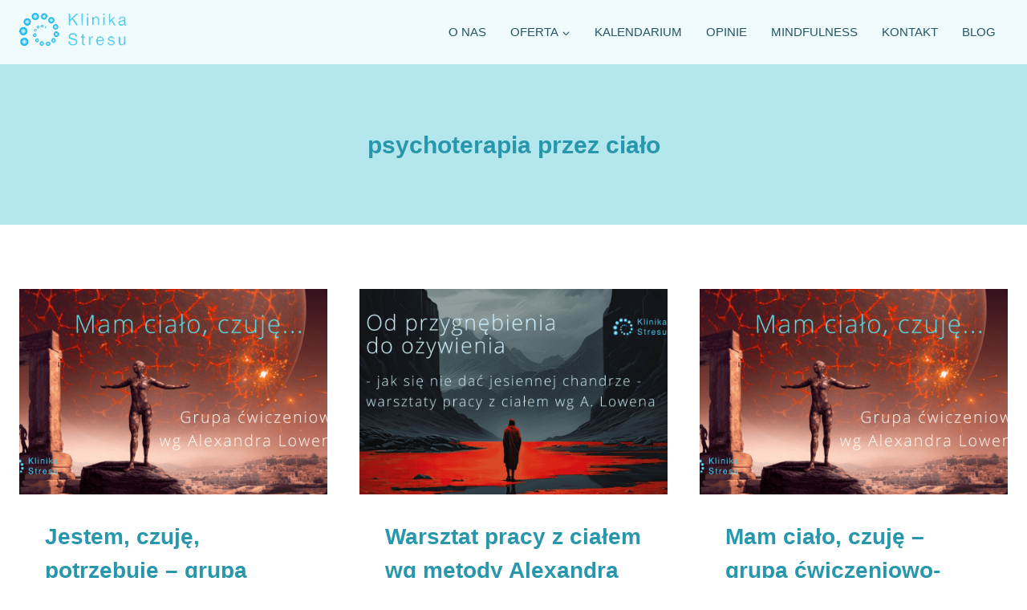

--- FILE ---
content_type: text/html; charset=UTF-8
request_url: https://www.klinikastresu.com.pl/tag/psychoterapia-przez-cialo/
body_size: 18433
content:
<!doctype html>
<html lang="pl-PL" class="no-js" itemtype="https://schema.org/Blog" itemscope>
<head>
	<meta charset="UTF-8">
	<meta name="viewport" content="width=device-width, initial-scale=1, minimum-scale=1">
	<style>:root,::before,::after{--mec-heading-font-family: 'Lato';--mec-paragraph-font-family: 'Lato';--mec-color-skin: #2997ab;--mec-color-skin-rgba-1: rgba(41,151,171,.25);--mec-color-skin-rgba-2: rgba(41,151,171,.5);--mec-color-skin-rgba-3: rgba(41,151,171,.75);--mec-color-skin-rgba-4: rgba(41,151,171,.11);--mec-container-normal-width: 1196px;--mec-container-large-width: 1690px;--mec-fes-main-color: #40d9f1;--mec-fes-main-color-rgba-1: rgba(64, 217, 241, 0.12);--mec-fes-main-color-rgba-2: rgba(64, 217, 241, 0.23);--mec-fes-main-color-rgba-3: rgba(64, 217, 241, 0.03);--mec-fes-main-color-rgba-4: rgba(64, 217, 241, 0.3);--mec-fes-main-color-rgba-5: rgb(64 217 241 / 7%);--mec-fes-main-color-rgba-6: rgba(64, 217, 241, 0.2);--mec-fluent-main-color: #ade7ff;--mec-fluent-main-color-rgba-1: rgba(173, 231, 255, 0.3);--mec-fluent-main-color-rgba-2: rgba(173, 231, 255, 0.8);--mec-fluent-main-color-rgba-3: rgba(173, 231, 255, 0.1);--mec-fluent-main-color-rgba-4: rgba(173, 231, 255, 0.2);--mec-fluent-main-color-rgba-5: rgba(173, 231, 255, 0.7);--mec-fluent-main-color-rgba-6: rgba(173, 231, 255, 0.7);--mec-fluent-bold-color: #00acf8;--mec-fluent-bg-hover-color: #ebf9ff;--mec-fluent-bg-color: #f5f7f8;--mec-fluent-second-bg-color: #d6eef9;}</style><style>.mec-wrap .mec-repeating-label {display: none !important;}</style><meta name='robots' content='index, follow, max-image-preview:large, max-snippet:-1, max-video-preview:-1' />
<script id="cookieyes" type="text/javascript" src="https://cdn-cookieyes.com/client_data/4f5d9537a2160c2899e006d4/script.js"></script>
	<!-- This site is optimized with the Yoast SEO plugin v22.5 - https://yoast.com/wordpress/plugins/seo/ -->
	<title>Archiwa psychoterapia przez ciało - Klinika Stresu</title>
	<link rel="canonical" href="http://www.klinikastresu.com.pl/tag/psychoterapia-przez-cialo/" />
	<meta property="og:locale" content="pl_PL" />
	<meta property="og:type" content="article" />
	<meta property="og:title" content="Archiwa psychoterapia przez ciało - Klinika Stresu" />
	<meta property="og:url" content="http://www.klinikastresu.com.pl/tag/psychoterapia-przez-cialo/" />
	<meta property="og:site_name" content="Klinika Stresu" />
	<meta name="twitter:card" content="summary_large_image" />
	<script type="application/ld+json" class="yoast-schema-graph">{"@context":"https://schema.org","@graph":[{"@type":"CollectionPage","@id":"http://www.klinikastresu.com.pl/tag/psychoterapia-przez-cialo/","url":"http://www.klinikastresu.com.pl/tag/psychoterapia-przez-cialo/","name":"Archiwa psychoterapia przez ciało - Klinika Stresu","isPartOf":{"@id":"http://www.klinikastresu.com.pl/#website"},"primaryImageOfPage":{"@id":"http://www.klinikastresu.com.pl/tag/psychoterapia-przez-cialo/#primaryimage"},"image":{"@id":"http://www.klinikastresu.com.pl/tag/psychoterapia-przez-cialo/#primaryimage"},"thumbnailUrl":"https://www.klinikastresu.com.pl/wp-content/uploads/2025/07/warsztaty-Lowena.Klinika.stresu.gdansk.png","breadcrumb":{"@id":"http://www.klinikastresu.com.pl/tag/psychoterapia-przez-cialo/#breadcrumb"},"inLanguage":"pl-PL"},{"@type":"ImageObject","inLanguage":"pl-PL","@id":"http://www.klinikastresu.com.pl/tag/psychoterapia-przez-cialo/#primaryimage","url":"https://www.klinikastresu.com.pl/wp-content/uploads/2025/07/warsztaty-Lowena.Klinika.stresu.gdansk.png","contentUrl":"https://www.klinikastresu.com.pl/wp-content/uploads/2025/07/warsztaty-Lowena.Klinika.stresu.gdansk.png","width":560,"height":315},{"@type":"BreadcrumbList","@id":"http://www.klinikastresu.com.pl/tag/psychoterapia-przez-cialo/#breadcrumb","itemListElement":[{"@type":"ListItem","position":1,"name":"Strona główna","item":"http://www.klinikastresu.com.pl/"},{"@type":"ListItem","position":2,"name":"psychoterapia przez ciało"}]},{"@type":"WebSite","@id":"http://www.klinikastresu.com.pl/#website","url":"http://www.klinikastresu.com.pl/","name":"Klinika Stresu","description":"Centrum redukcji stresu i przeciwdziałania wypaleniu zawodowemu","publisher":{"@id":"http://www.klinikastresu.com.pl/#organization"},"potentialAction":[{"@type":"SearchAction","target":{"@type":"EntryPoint","urlTemplate":"http://www.klinikastresu.com.pl/?s={search_term_string}"},"query-input":"required name=search_term_string"}],"inLanguage":"pl-PL"},{"@type":"Organization","@id":"http://www.klinikastresu.com.pl/#organization","name":"Klinika Stresu","url":"http://www.klinikastresu.com.pl/","logo":{"@type":"ImageObject","inLanguage":"pl-PL","@id":"http://www.klinikastresu.com.pl/#/schema/logo/image/","url":"https://www.klinikastresu.com.pl/wp-content/uploads/2023/04/klinika-stresu-logo.png","contentUrl":"https://www.klinikastresu.com.pl/wp-content/uploads/2023/04/klinika-stresu-logo.png","width":362,"height":139,"caption":"Klinika Stresu"},"image":{"@id":"http://www.klinikastresu.com.pl/#/schema/logo/image/"},"sameAs":["https://www.facebook.com/KlinikaRedukcjiStresu"]}]}</script>
	<!-- / Yoast SEO plugin. -->


<link rel="alternate" type="application/rss+xml" title="Klinika Stresu &raquo; Kanał z wpisami" href="https://www.klinikastresu.com.pl/feed/" />
<link rel="alternate" type="application/rss+xml" title="Klinika Stresu &raquo; Kanał z komentarzami" href="https://www.klinikastresu.com.pl/comments/feed/" />
			<script>document.documentElement.classList.remove( 'no-js' );</script>
			<link rel="alternate" type="application/rss+xml" title="Klinika Stresu &raquo; Kanał z wpisami otagowanymi jako psychoterapia przez ciało" href="https://www.klinikastresu.com.pl/tag/psychoterapia-przez-cialo/feed/" />
<script>
window._wpemojiSettings = {"baseUrl":"https:\/\/s.w.org\/images\/core\/emoji\/15.0.3\/72x72\/","ext":".png","svgUrl":"https:\/\/s.w.org\/images\/core\/emoji\/15.0.3\/svg\/","svgExt":".svg","source":{"concatemoji":"https:\/\/www.klinikastresu.com.pl\/wp-includes\/js\/wp-emoji-release.min.js?ver=6.5.2"}};
/*! This file is auto-generated */
!function(i,n){var o,s,e;function c(e){try{var t={supportTests:e,timestamp:(new Date).valueOf()};sessionStorage.setItem(o,JSON.stringify(t))}catch(e){}}function p(e,t,n){e.clearRect(0,0,e.canvas.width,e.canvas.height),e.fillText(t,0,0);var t=new Uint32Array(e.getImageData(0,0,e.canvas.width,e.canvas.height).data),r=(e.clearRect(0,0,e.canvas.width,e.canvas.height),e.fillText(n,0,0),new Uint32Array(e.getImageData(0,0,e.canvas.width,e.canvas.height).data));return t.every(function(e,t){return e===r[t]})}function u(e,t,n){switch(t){case"flag":return n(e,"\ud83c\udff3\ufe0f\u200d\u26a7\ufe0f","\ud83c\udff3\ufe0f\u200b\u26a7\ufe0f")?!1:!n(e,"\ud83c\uddfa\ud83c\uddf3","\ud83c\uddfa\u200b\ud83c\uddf3")&&!n(e,"\ud83c\udff4\udb40\udc67\udb40\udc62\udb40\udc65\udb40\udc6e\udb40\udc67\udb40\udc7f","\ud83c\udff4\u200b\udb40\udc67\u200b\udb40\udc62\u200b\udb40\udc65\u200b\udb40\udc6e\u200b\udb40\udc67\u200b\udb40\udc7f");case"emoji":return!n(e,"\ud83d\udc26\u200d\u2b1b","\ud83d\udc26\u200b\u2b1b")}return!1}function f(e,t,n){var r="undefined"!=typeof WorkerGlobalScope&&self instanceof WorkerGlobalScope?new OffscreenCanvas(300,150):i.createElement("canvas"),a=r.getContext("2d",{willReadFrequently:!0}),o=(a.textBaseline="top",a.font="600 32px Arial",{});return e.forEach(function(e){o[e]=t(a,e,n)}),o}function t(e){var t=i.createElement("script");t.src=e,t.defer=!0,i.head.appendChild(t)}"undefined"!=typeof Promise&&(o="wpEmojiSettingsSupports",s=["flag","emoji"],n.supports={everything:!0,everythingExceptFlag:!0},e=new Promise(function(e){i.addEventListener("DOMContentLoaded",e,{once:!0})}),new Promise(function(t){var n=function(){try{var e=JSON.parse(sessionStorage.getItem(o));if("object"==typeof e&&"number"==typeof e.timestamp&&(new Date).valueOf()<e.timestamp+604800&&"object"==typeof e.supportTests)return e.supportTests}catch(e){}return null}();if(!n){if("undefined"!=typeof Worker&&"undefined"!=typeof OffscreenCanvas&&"undefined"!=typeof URL&&URL.createObjectURL&&"undefined"!=typeof Blob)try{var e="postMessage("+f.toString()+"("+[JSON.stringify(s),u.toString(),p.toString()].join(",")+"));",r=new Blob([e],{type:"text/javascript"}),a=new Worker(URL.createObjectURL(r),{name:"wpTestEmojiSupports"});return void(a.onmessage=function(e){c(n=e.data),a.terminate(),t(n)})}catch(e){}c(n=f(s,u,p))}t(n)}).then(function(e){for(var t in e)n.supports[t]=e[t],n.supports.everything=n.supports.everything&&n.supports[t],"flag"!==t&&(n.supports.everythingExceptFlag=n.supports.everythingExceptFlag&&n.supports[t]);n.supports.everythingExceptFlag=n.supports.everythingExceptFlag&&!n.supports.flag,n.DOMReady=!1,n.readyCallback=function(){n.DOMReady=!0}}).then(function(){return e}).then(function(){var e;n.supports.everything||(n.readyCallback(),(e=n.source||{}).concatemoji?t(e.concatemoji):e.wpemoji&&e.twemoji&&(t(e.twemoji),t(e.wpemoji)))}))}((window,document),window._wpemojiSettings);
</script>
<link rel='stylesheet' id='mec-select2-style-css' href='https://www.klinikastresu.com.pl/wp-content/plugins/modern-events-calendar-lite/assets/packages/select2/select2.min.css?ver=7.9.0' media='all' />
<link rel='stylesheet' id='mec-font-icons-css' href='https://www.klinikastresu.com.pl/wp-content/plugins/modern-events-calendar-lite/assets/css/iconfonts.css?ver=6.5.2' media='all' />
<link rel='stylesheet' id='mec-frontend-style-css' href='https://www.klinikastresu.com.pl/wp-content/plugins/modern-events-calendar-lite/assets/css/frontend.min.css?ver=7.9.0' media='all' />
<link rel='stylesheet' id='mec-tooltip-style-css' href='https://www.klinikastresu.com.pl/wp-content/plugins/modern-events-calendar-lite/assets/packages/tooltip/tooltip.css?ver=6.5.2' media='all' />
<link rel='stylesheet' id='mec-tooltip-shadow-style-css' href='https://www.klinikastresu.com.pl/wp-content/plugins/modern-events-calendar-lite/assets/packages/tooltip/tooltipster-sideTip-shadow.min.css?ver=6.5.2' media='all' />
<link rel='stylesheet' id='featherlight-css' href='https://www.klinikastresu.com.pl/wp-content/plugins/modern-events-calendar-lite/assets/packages/featherlight/featherlight.css?ver=6.5.2' media='all' />
<link rel='stylesheet' id='mec-lity-style-css' href='https://www.klinikastresu.com.pl/wp-content/plugins/modern-events-calendar-lite/assets/packages/lity/lity.min.css?ver=6.5.2' media='all' />
<link rel='stylesheet' id='mec-general-calendar-style-css' href='https://www.klinikastresu.com.pl/wp-content/plugins/modern-events-calendar-lite/assets/css/mec-general-calendar.css?ver=6.5.2' media='all' />
<style id='wp-emoji-styles-inline-css'>

	img.wp-smiley, img.emoji {
		display: inline !important;
		border: none !important;
		box-shadow: none !important;
		height: 1em !important;
		width: 1em !important;
		margin: 0 0.07em !important;
		vertical-align: -0.1em !important;
		background: none !important;
		padding: 0 !important;
	}
</style>
<link rel='stylesheet' id='wp-block-library-css' href='https://www.klinikastresu.com.pl/wp-includes/css/dist/block-library/style.min.css?ver=6.5.2' media='all' />
<style id='classic-theme-styles-inline-css'>
/*! This file is auto-generated */
.wp-block-button__link{color:#fff;background-color:#32373c;border-radius:9999px;box-shadow:none;text-decoration:none;padding:calc(.667em + 2px) calc(1.333em + 2px);font-size:1.125em}.wp-block-file__button{background:#32373c;color:#fff;text-decoration:none}
</style>
<style id='global-styles-inline-css'>
body{--wp--preset--color--black: #000000;--wp--preset--color--cyan-bluish-gray: #abb8c3;--wp--preset--color--white: #ffffff;--wp--preset--color--pale-pink: #f78da7;--wp--preset--color--vivid-red: #cf2e2e;--wp--preset--color--luminous-vivid-orange: #ff6900;--wp--preset--color--luminous-vivid-amber: #fcb900;--wp--preset--color--light-green-cyan: #7bdcb5;--wp--preset--color--vivid-green-cyan: #00d084;--wp--preset--color--pale-cyan-blue: #8ed1fc;--wp--preset--color--vivid-cyan-blue: #0693e3;--wp--preset--color--vivid-purple: #9b51e0;--wp--preset--color--theme-palette-1: var(--global-palette1);--wp--preset--color--theme-palette-2: var(--global-palette2);--wp--preset--color--theme-palette-3: var(--global-palette3);--wp--preset--color--theme-palette-4: var(--global-palette4);--wp--preset--color--theme-palette-5: var(--global-palette5);--wp--preset--color--theme-palette-6: var(--global-palette6);--wp--preset--color--theme-palette-7: var(--global-palette7);--wp--preset--color--theme-palette-8: var(--global-palette8);--wp--preset--color--theme-palette-9: var(--global-palette9);--wp--preset--gradient--vivid-cyan-blue-to-vivid-purple: linear-gradient(135deg,rgba(6,147,227,1) 0%,rgb(155,81,224) 100%);--wp--preset--gradient--light-green-cyan-to-vivid-green-cyan: linear-gradient(135deg,rgb(122,220,180) 0%,rgb(0,208,130) 100%);--wp--preset--gradient--luminous-vivid-amber-to-luminous-vivid-orange: linear-gradient(135deg,rgba(252,185,0,1) 0%,rgba(255,105,0,1) 100%);--wp--preset--gradient--luminous-vivid-orange-to-vivid-red: linear-gradient(135deg,rgba(255,105,0,1) 0%,rgb(207,46,46) 100%);--wp--preset--gradient--very-light-gray-to-cyan-bluish-gray: linear-gradient(135deg,rgb(238,238,238) 0%,rgb(169,184,195) 100%);--wp--preset--gradient--cool-to-warm-spectrum: linear-gradient(135deg,rgb(74,234,220) 0%,rgb(151,120,209) 20%,rgb(207,42,186) 40%,rgb(238,44,130) 60%,rgb(251,105,98) 80%,rgb(254,248,76) 100%);--wp--preset--gradient--blush-light-purple: linear-gradient(135deg,rgb(255,206,236) 0%,rgb(152,150,240) 100%);--wp--preset--gradient--blush-bordeaux: linear-gradient(135deg,rgb(254,205,165) 0%,rgb(254,45,45) 50%,rgb(107,0,62) 100%);--wp--preset--gradient--luminous-dusk: linear-gradient(135deg,rgb(255,203,112) 0%,rgb(199,81,192) 50%,rgb(65,88,208) 100%);--wp--preset--gradient--pale-ocean: linear-gradient(135deg,rgb(255,245,203) 0%,rgb(182,227,212) 50%,rgb(51,167,181) 100%);--wp--preset--gradient--electric-grass: linear-gradient(135deg,rgb(202,248,128) 0%,rgb(113,206,126) 100%);--wp--preset--gradient--midnight: linear-gradient(135deg,rgb(2,3,129) 0%,rgb(40,116,252) 100%);--wp--preset--font-size--small: var(--global-font-size-small);--wp--preset--font-size--medium: var(--global-font-size-medium);--wp--preset--font-size--large: var(--global-font-size-large);--wp--preset--font-size--x-large: 42px;--wp--preset--font-size--larger: var(--global-font-size-larger);--wp--preset--font-size--xxlarge: var(--global-font-size-xxlarge);--wp--preset--spacing--20: 0.44rem;--wp--preset--spacing--30: 0.67rem;--wp--preset--spacing--40: 1rem;--wp--preset--spacing--50: 1.5rem;--wp--preset--spacing--60: 2.25rem;--wp--preset--spacing--70: 3.38rem;--wp--preset--spacing--80: 5.06rem;--wp--preset--shadow--natural: 6px 6px 9px rgba(0, 0, 0, 0.2);--wp--preset--shadow--deep: 12px 12px 50px rgba(0, 0, 0, 0.4);--wp--preset--shadow--sharp: 6px 6px 0px rgba(0, 0, 0, 0.2);--wp--preset--shadow--outlined: 6px 6px 0px -3px rgba(255, 255, 255, 1), 6px 6px rgba(0, 0, 0, 1);--wp--preset--shadow--crisp: 6px 6px 0px rgba(0, 0, 0, 1);}:where(.is-layout-flex){gap: 0.5em;}:where(.is-layout-grid){gap: 0.5em;}body .is-layout-flow > .alignleft{float: left;margin-inline-start: 0;margin-inline-end: 2em;}body .is-layout-flow > .alignright{float: right;margin-inline-start: 2em;margin-inline-end: 0;}body .is-layout-flow > .aligncenter{margin-left: auto !important;margin-right: auto !important;}body .is-layout-constrained > .alignleft{float: left;margin-inline-start: 0;margin-inline-end: 2em;}body .is-layout-constrained > .alignright{float: right;margin-inline-start: 2em;margin-inline-end: 0;}body .is-layout-constrained > .aligncenter{margin-left: auto !important;margin-right: auto !important;}body .is-layout-constrained > :where(:not(.alignleft):not(.alignright):not(.alignfull)){max-width: var(--wp--style--global--content-size);margin-left: auto !important;margin-right: auto !important;}body .is-layout-constrained > .alignwide{max-width: var(--wp--style--global--wide-size);}body .is-layout-flex{display: flex;}body .is-layout-flex{flex-wrap: wrap;align-items: center;}body .is-layout-flex > *{margin: 0;}body .is-layout-grid{display: grid;}body .is-layout-grid > *{margin: 0;}:where(.wp-block-columns.is-layout-flex){gap: 2em;}:where(.wp-block-columns.is-layout-grid){gap: 2em;}:where(.wp-block-post-template.is-layout-flex){gap: 1.25em;}:where(.wp-block-post-template.is-layout-grid){gap: 1.25em;}.has-black-color{color: var(--wp--preset--color--black) !important;}.has-cyan-bluish-gray-color{color: var(--wp--preset--color--cyan-bluish-gray) !important;}.has-white-color{color: var(--wp--preset--color--white) !important;}.has-pale-pink-color{color: var(--wp--preset--color--pale-pink) !important;}.has-vivid-red-color{color: var(--wp--preset--color--vivid-red) !important;}.has-luminous-vivid-orange-color{color: var(--wp--preset--color--luminous-vivid-orange) !important;}.has-luminous-vivid-amber-color{color: var(--wp--preset--color--luminous-vivid-amber) !important;}.has-light-green-cyan-color{color: var(--wp--preset--color--light-green-cyan) !important;}.has-vivid-green-cyan-color{color: var(--wp--preset--color--vivid-green-cyan) !important;}.has-pale-cyan-blue-color{color: var(--wp--preset--color--pale-cyan-blue) !important;}.has-vivid-cyan-blue-color{color: var(--wp--preset--color--vivid-cyan-blue) !important;}.has-vivid-purple-color{color: var(--wp--preset--color--vivid-purple) !important;}.has-black-background-color{background-color: var(--wp--preset--color--black) !important;}.has-cyan-bluish-gray-background-color{background-color: var(--wp--preset--color--cyan-bluish-gray) !important;}.has-white-background-color{background-color: var(--wp--preset--color--white) !important;}.has-pale-pink-background-color{background-color: var(--wp--preset--color--pale-pink) !important;}.has-vivid-red-background-color{background-color: var(--wp--preset--color--vivid-red) !important;}.has-luminous-vivid-orange-background-color{background-color: var(--wp--preset--color--luminous-vivid-orange) !important;}.has-luminous-vivid-amber-background-color{background-color: var(--wp--preset--color--luminous-vivid-amber) !important;}.has-light-green-cyan-background-color{background-color: var(--wp--preset--color--light-green-cyan) !important;}.has-vivid-green-cyan-background-color{background-color: var(--wp--preset--color--vivid-green-cyan) !important;}.has-pale-cyan-blue-background-color{background-color: var(--wp--preset--color--pale-cyan-blue) !important;}.has-vivid-cyan-blue-background-color{background-color: var(--wp--preset--color--vivid-cyan-blue) !important;}.has-vivid-purple-background-color{background-color: var(--wp--preset--color--vivid-purple) !important;}.has-black-border-color{border-color: var(--wp--preset--color--black) !important;}.has-cyan-bluish-gray-border-color{border-color: var(--wp--preset--color--cyan-bluish-gray) !important;}.has-white-border-color{border-color: var(--wp--preset--color--white) !important;}.has-pale-pink-border-color{border-color: var(--wp--preset--color--pale-pink) !important;}.has-vivid-red-border-color{border-color: var(--wp--preset--color--vivid-red) !important;}.has-luminous-vivid-orange-border-color{border-color: var(--wp--preset--color--luminous-vivid-orange) !important;}.has-luminous-vivid-amber-border-color{border-color: var(--wp--preset--color--luminous-vivid-amber) !important;}.has-light-green-cyan-border-color{border-color: var(--wp--preset--color--light-green-cyan) !important;}.has-vivid-green-cyan-border-color{border-color: var(--wp--preset--color--vivid-green-cyan) !important;}.has-pale-cyan-blue-border-color{border-color: var(--wp--preset--color--pale-cyan-blue) !important;}.has-vivid-cyan-blue-border-color{border-color: var(--wp--preset--color--vivid-cyan-blue) !important;}.has-vivid-purple-border-color{border-color: var(--wp--preset--color--vivid-purple) !important;}.has-vivid-cyan-blue-to-vivid-purple-gradient-background{background: var(--wp--preset--gradient--vivid-cyan-blue-to-vivid-purple) !important;}.has-light-green-cyan-to-vivid-green-cyan-gradient-background{background: var(--wp--preset--gradient--light-green-cyan-to-vivid-green-cyan) !important;}.has-luminous-vivid-amber-to-luminous-vivid-orange-gradient-background{background: var(--wp--preset--gradient--luminous-vivid-amber-to-luminous-vivid-orange) !important;}.has-luminous-vivid-orange-to-vivid-red-gradient-background{background: var(--wp--preset--gradient--luminous-vivid-orange-to-vivid-red) !important;}.has-very-light-gray-to-cyan-bluish-gray-gradient-background{background: var(--wp--preset--gradient--very-light-gray-to-cyan-bluish-gray) !important;}.has-cool-to-warm-spectrum-gradient-background{background: var(--wp--preset--gradient--cool-to-warm-spectrum) !important;}.has-blush-light-purple-gradient-background{background: var(--wp--preset--gradient--blush-light-purple) !important;}.has-blush-bordeaux-gradient-background{background: var(--wp--preset--gradient--blush-bordeaux) !important;}.has-luminous-dusk-gradient-background{background: var(--wp--preset--gradient--luminous-dusk) !important;}.has-pale-ocean-gradient-background{background: var(--wp--preset--gradient--pale-ocean) !important;}.has-electric-grass-gradient-background{background: var(--wp--preset--gradient--electric-grass) !important;}.has-midnight-gradient-background{background: var(--wp--preset--gradient--midnight) !important;}.has-small-font-size{font-size: var(--wp--preset--font-size--small) !important;}.has-medium-font-size{font-size: var(--wp--preset--font-size--medium) !important;}.has-large-font-size{font-size: var(--wp--preset--font-size--large) !important;}.has-x-large-font-size{font-size: var(--wp--preset--font-size--x-large) !important;}
.wp-block-navigation a:where(:not(.wp-element-button)){color: inherit;}
:where(.wp-block-post-template.is-layout-flex){gap: 1.25em;}:where(.wp-block-post-template.is-layout-grid){gap: 1.25em;}
:where(.wp-block-columns.is-layout-flex){gap: 2em;}:where(.wp-block-columns.is-layout-grid){gap: 2em;}
.wp-block-pullquote{font-size: 1.5em;line-height: 1.6;}
</style>
<link rel='stylesheet' id='kadence-global-css' href='https://www.klinikastresu.com.pl/wp-content/themes/kadence/assets/css/global.min.css?ver=1.2.4' media='all' />
<style id='kadence-global-inline-css'>
/* Kadence Base CSS */
:root{--global-palette1:#2997ab;--global-palette2:#267e94;--global-palette3:#132e39;--global-palette4:#244855;--global-palette5:#265464;--global-palette6:#256679;--global-palette7:#b4e7ed;--global-palette8:#effbfc;--global-palette9:#FFFFFF;--global-palette9rgb:255, 255, 255;--global-palette-highlight:var(--global-palette2);--global-palette-highlight-alt:var(--global-palette7);--global-palette-highlight-alt2:var(--global-palette9);--global-palette-btn-bg:var(--global-palette1);--global-palette-btn-bg-hover:var(--global-palette4);--global-palette-btn:var(--global-palette8);--global-palette-btn-hover:var(--global-palette8);--global-body-font-family:-apple-system,BlinkMacSystemFont,"Segoe UI",Roboto,Oxygen-Sans,Ubuntu,Cantarell,"Helvetica Neue",sans-serif, "Apple Color Emoji", "Segoe UI Emoji", "Segoe UI Symbol";--global-heading-font-family:inherit;--global-primary-nav-font-family:inherit;--global-fallback-font:sans-serif;--global-display-fallback-font:sans-serif;--global-content-width:1290px;--global-content-narrow-width:842px;--global-content-edge-padding:1.5rem;--global-content-boxed-padding:2rem;--global-calc-content-width:calc(1290px - var(--global-content-edge-padding) - var(--global-content-edge-padding) );--wp--style--global--content-size:var(--global-calc-content-width);}.wp-site-blocks{--global-vw:calc( 100vw - ( 0.5 * var(--scrollbar-offset)));}:root body.kadence-elementor-colors{--e-global-color-kadence1:var(--global-palette1);--e-global-color-kadence2:var(--global-palette2);--e-global-color-kadence3:var(--global-palette3);--e-global-color-kadence4:var(--global-palette4);--e-global-color-kadence5:var(--global-palette5);--e-global-color-kadence6:var(--global-palette6);--e-global-color-kadence7:var(--global-palette7);--e-global-color-kadence8:var(--global-palette8);--e-global-color-kadence9:var(--global-palette9);}body{background:var(--global-palette9);}body, input, select, optgroup, textarea{font-style:normal;font-weight:400;font-size:18px;line-height:1.6;font-family:var(--global-body-font-family);color:var(--global-palette5);}.content-bg, body.content-style-unboxed .site{background:var(--global-palette9);}h1,h2,h3,h4,h5,h6{font-family:var(--global-heading-font-family);}h1{font-style:normal;font-weight:700;font-size:30px;line-height:1.5;color:var(--global-palette1);}h2{font-style:normal;font-weight:700;font-size:28px;line-height:1.5;color:var(--global-palette1);}h3{font-style:normal;font-weight:700;font-size:24px;line-height:1.5;color:var(--global-palette1);}h4{font-style:normal;font-weight:700;font-size:22px;line-height:1.5;color:var(--global-palette1);}h5{font-style:normal;font-weight:700;font-size:20px;line-height:1.5;color:var(--global-palette1);}h6{font-style:normal;font-weight:700;font-size:18px;line-height:1.5;color:var(--global-palette1);}.entry-hero .kadence-breadcrumbs{max-width:1290px;}.site-container, .site-header-row-layout-contained, .site-footer-row-layout-contained, .entry-hero-layout-contained, .comments-area, .alignfull > .wp-block-cover__inner-container, .alignwide > .wp-block-cover__inner-container{max-width:var(--global-content-width);}.content-width-narrow .content-container.site-container, .content-width-narrow .hero-container.site-container{max-width:var(--global-content-narrow-width);}@media all and (min-width: 1520px){.wp-site-blocks .content-container  .alignwide{margin-left:-115px;margin-right:-115px;width:unset;max-width:unset;}}@media all and (min-width: 1102px){.content-width-narrow .wp-site-blocks .content-container .alignwide{margin-left:-130px;margin-right:-130px;width:unset;max-width:unset;}}.content-style-boxed .wp-site-blocks .entry-content .alignwide{margin-left:calc( -1 * var( --global-content-boxed-padding ) );margin-right:calc( -1 * var( --global-content-boxed-padding ) );}.content-area{margin-top:5rem;margin-bottom:5rem;}@media all and (max-width: 1024px){.content-area{margin-top:3rem;margin-bottom:3rem;}}@media all and (max-width: 767px){.content-area{margin-top:2rem;margin-bottom:2rem;}}@media all and (max-width: 1024px){:root{--global-content-boxed-padding:2rem;}}@media all and (max-width: 767px){:root{--global-content-boxed-padding:1.5rem;}}.entry-content-wrap{padding:2rem;}@media all and (max-width: 1024px){.entry-content-wrap{padding:2rem;}}@media all and (max-width: 767px){.entry-content-wrap{padding:1.5rem;}}.entry.single-entry{box-shadow:0px 15px 15px -10px rgba(0,0,0,0.05);}.entry.loop-entry{box-shadow:0px 15px 15px -10px rgba(0,0,0,0.05);}.loop-entry .entry-content-wrap{padding:2rem;}@media all and (max-width: 1024px){.loop-entry .entry-content-wrap{padding:2rem;}}@media all and (max-width: 767px){.loop-entry .entry-content-wrap{padding:1.5rem;}}button, .button, .wp-block-button__link, input[type="button"], input[type="reset"], input[type="submit"], .fl-button, .elementor-button-wrapper .elementor-button{box-shadow:0px 0px 0px -7px rgba(0,0,0,0);}button:hover, button:focus, button:active, .button:hover, .button:focus, .button:active, .wp-block-button__link:hover, .wp-block-button__link:focus, .wp-block-button__link:active, input[type="button"]:hover, input[type="button"]:focus, input[type="button"]:active, input[type="reset"]:hover, input[type="reset"]:focus, input[type="reset"]:active, input[type="submit"]:hover, input[type="submit"]:focus, input[type="submit"]:active, .elementor-button-wrapper .elementor-button:hover, .elementor-button-wrapper .elementor-button:focus, .elementor-button-wrapper .elementor-button:active{box-shadow:0px 15px 25px -7px rgba(0,0,0,0.1);}.kb-button.kb-btn-global-outline.kb-btn-global-inherit{padding-top:calc(px - 2px);padding-right:calc(px - 2px);padding-bottom:calc(px - 2px);padding-left:calc(px - 2px);}@media all and (min-width: 1025px){.transparent-header .entry-hero .entry-hero-container-inner{padding-top:80px;}}@media all and (max-width: 1024px){.mobile-transparent-header .entry-hero .entry-hero-container-inner{padding-top:80px;}}@media all and (max-width: 767px){.mobile-transparent-header .entry-hero .entry-hero-container-inner{padding-top:80px;}}#kt-scroll-up-reader, #kt-scroll-up{border-radius:0px 0px 0px 0px;bottom:30px;font-size:1.2em;padding:0.4em 0.4em 0.4em 0.4em;}#kt-scroll-up-reader.scroll-up-side-right, #kt-scroll-up.scroll-up-side-right{right:30px;}#kt-scroll-up-reader.scroll-up-side-left, #kt-scroll-up.scroll-up-side-left{left:30px;}.entry-author-style-center{padding-top:var(--global-md-spacing);border-top:1px solid var(--global-gray-500);}.entry-author-style-center .entry-author-avatar, .entry-meta .author-avatar{display:none;}.entry-author-style-normal .entry-author-profile{padding-left:0px;}#comments .comment-meta{margin-left:0px;}.comment-metadata a:not(.comment-edit-link), .comment-body .edit-link:before{display:none;}.post-archive-hero-section .entry-hero-container-inner{background:var(--global-palette7);}.entry-hero.post-archive-hero-section .entry-header{min-height:100px;}.wp-site-blocks .post-archive-title h1{color:var(--global-palette3);}.loop-entry.type-post h2.entry-title{font-style:normal;font-size:22px;line-height:1.3;color:var(--global-palette1);}.loop-entry.type-post .entry-taxonomies, .loop-entry.type-post .entry-taxonomies a{color:var(--global-palette4);}.loop-entry.type-post .entry-taxonomies .category-style-pill a{background:var(--global-palette4);}
/* Kadence Header CSS */
@media all and (max-width: 1024px){.mobile-transparent-header #masthead{position:absolute;left:0px;right:0px;z-index:100;}.kadence-scrollbar-fixer.mobile-transparent-header #masthead{right:var(--scrollbar-offset,0);}.mobile-transparent-header #masthead, .mobile-transparent-header .site-top-header-wrap .site-header-row-container-inner, .mobile-transparent-header .site-main-header-wrap .site-header-row-container-inner, .mobile-transparent-header .site-bottom-header-wrap .site-header-row-container-inner{background:transparent;}.site-header-row-tablet-layout-fullwidth, .site-header-row-tablet-layout-standard{padding:0px;}}@media all and (min-width: 1025px){.transparent-header #masthead{position:absolute;left:0px;right:0px;z-index:100;}.transparent-header.kadence-scrollbar-fixer #masthead{right:var(--scrollbar-offset,0);}.transparent-header #masthead, .transparent-header .site-top-header-wrap .site-header-row-container-inner, .transparent-header .site-main-header-wrap .site-header-row-container-inner, .transparent-header .site-bottom-header-wrap .site-header-row-container-inner{background:transparent;}}.site-branding a.brand img{max-width:134px;}.site-branding a.brand img.svg-logo-image{width:134px;}.site-branding{padding:0px 0px 0px 0px;}#masthead, #masthead .kadence-sticky-header.item-is-fixed:not(.item-at-start):not(.site-header-row-container):not(.site-main-header-wrap), #masthead .kadence-sticky-header.item-is-fixed:not(.item-at-start) > .site-header-row-container-inner{background:var(--global-palette7);}.site-main-header-wrap .site-header-row-container-inner{background:var(--global-palette8);}.site-main-header-inner-wrap{min-height:80px;}#masthead .kadence-sticky-header.item-is-fixed:not(.item-at-start):not(.site-header-row-container):not(.item-hidden-above):not(.site-main-header-wrap), #masthead .kadence-sticky-header.item-is-fixed:not(.item-at-start):not(.item-hidden-above) > .site-header-row-container-inner{background:rgba(239,251,252,0.83);}#masthead .kadence-sticky-header.item-is-fixed:not(.item-at-start) .header-menu-container > ul > li > a{color:var(--global-palette5);}#masthead .kadence-sticky-header.item-is-fixed:not(.item-at-start) .mobile-toggle-open-container .menu-toggle-open, #masthead .kadence-sticky-header.item-is-fixed:not(.item-at-start) .search-toggle-open-container .search-toggle-open{color:var(--global-palette5);}#masthead .kadence-sticky-header.item-is-fixed:not(.item-at-start) .header-menu-container > ul > li > a:hover{color:var(--global-palette1);}#masthead .kadence-sticky-header.item-is-fixed:not(.item-at-start) .mobile-toggle-open-container .menu-toggle-open:hover, #masthead .kadence-sticky-header.item-is-fixed:not(.item-at-start) .mobile-toggle-open-container .menu-toggle-open:focus, #masthead .kadence-sticky-header.item-is-fixed:not(.item-at-start) .search-toggle-open-container .search-toggle-open:hover, #masthead .kadence-sticky-header.item-is-fixed:not(.item-at-start) .search-toggle-open-container .search-toggle-open:focus{color:var(--global-palette1);}#masthead .kadence-sticky-header.item-is-fixed:not(.item-at-start) .header-menu-container > ul > li.current-menu-item > a, #masthead .kadence-sticky-header.item-is-fixed:not(.item-at-start) .header-menu-container > ul > li.current_page_item > a{color:var(--global-palette1);}.header-navigation[class*="header-navigation-style-underline"] .header-menu-container.primary-menu-container>ul>li>a:after{width:calc( 100% - 2em);}.main-navigation .primary-menu-container > ul > li.menu-item > a{padding-left:calc(2em / 2);padding-right:calc(2em / 2);padding-top:0.6em;padding-bottom:0.6em;color:var(--global-palette5);}.main-navigation .primary-menu-container > ul > li.menu-item .dropdown-nav-special-toggle{right:calc(2em / 2);}.main-navigation .primary-menu-container > ul li.menu-item > a{font-style:normal;font-size:15px;text-transform:uppercase;}.main-navigation .primary-menu-container > ul > li.menu-item > a:hover{color:var(--global-palette1);}.main-navigation .primary-menu-container > ul > li.menu-item.current-menu-item > a{color:var(--global-palette1);}.header-navigation .header-menu-container ul ul.sub-menu, .header-navigation .header-menu-container ul ul.submenu{background:var(--global-palette8);box-shadow:0px 2px 13px 0px rgba(0,0,0,0.1);}.header-navigation .header-menu-container ul ul li.menu-item, .header-menu-container ul.menu > li.kadence-menu-mega-enabled > ul > li.menu-item > a{border-bottom:1px solid rgba(255,255,255,0.1);}.header-navigation .header-menu-container ul ul li.menu-item > a{width:300px;padding-top:0.48em;padding-bottom:0.48em;color:var(--global-palette2);font-style:normal;font-size:12px;}.header-navigation .header-menu-container ul ul li.menu-item > a:hover{color:var(--global-palette8);background:var(--global-palette2);}.header-navigation .header-menu-container ul ul li.menu-item.current-menu-item > a{color:var(--global-palette8);background:var(--global-palette2);}.mobile-toggle-open-container .menu-toggle-open, .mobile-toggle-open-container .menu-toggle-open:focus{color:var(--global-palette5);padding:0.4em 0.6em 0.4em 0.6em;font-size:14px;}.mobile-toggle-open-container .menu-toggle-open.menu-toggle-style-bordered{border:1px solid currentColor;}.mobile-toggle-open-container .menu-toggle-open .menu-toggle-icon{font-size:20px;}.mobile-toggle-open-container .menu-toggle-open:hover, .mobile-toggle-open-container .menu-toggle-open:focus-visible{color:var(--global-palette-highlight);}.mobile-navigation ul li{font-size:14px;}.mobile-navigation ul li a{padding-top:1em;padding-bottom:1em;}.mobile-navigation ul li > a, .mobile-navigation ul li.menu-item-has-children > .drawer-nav-drop-wrap{background:var(--global-palette8);color:var(--global-palette6);}.mobile-navigation ul li > a:hover, .mobile-navigation ul li.menu-item-has-children > .drawer-nav-drop-wrap:hover{background:var(--global-palette8);color:var(--global-palette1);}.mobile-navigation ul li.current-menu-item > a, .mobile-navigation ul li.current-menu-item.menu-item-has-children > .drawer-nav-drop-wrap{background:var(--global-palette8);color:var(--global-palette1);}.mobile-navigation ul li.menu-item-has-children .drawer-nav-drop-wrap, .mobile-navigation ul li:not(.menu-item-has-children) a{border-bottom:1px solid var(--global-palette1);}.mobile-navigation:not(.drawer-navigation-parent-toggle-true) ul li.menu-item-has-children .drawer-nav-drop-wrap button{border-left:1px solid var(--global-palette1);}#mobile-drawer .drawer-inner, #mobile-drawer.popup-drawer-layout-fullwidth.popup-drawer-animation-slice .pop-portion-bg, #mobile-drawer.popup-drawer-layout-fullwidth.popup-drawer-animation-slice.pop-animated.show-drawer .drawer-inner{background:var(--global-palette8);}#mobile-drawer .drawer-header .drawer-toggle{padding:0.6em 0.15em 0.6em 0.15em;font-size:24px;}
/* Kadence Footer CSS */
#colophon{background:var(--global-palette8);}.site-bottom-footer-wrap .site-footer-row-container-inner{background:var(--global-palette7);}.site-bottom-footer-inner-wrap{padding-top:30px;padding-bottom:30px;grid-column-gap:30px;}.site-bottom-footer-inner-wrap .widget{margin-bottom:30px;}.site-bottom-footer-inner-wrap .site-footer-section:not(:last-child):after{right:calc(-30px / 2);}.footer-social-wrap .footer-social-inner-wrap{font-size:1em;gap:0.31em;}.site-footer .site-footer-wrap .site-footer-section .footer-social-wrap .footer-social-inner-wrap .social-button{color:var(--global-palette4);border:2px none transparent;border-radius:3px;}.site-footer .site-footer-wrap .site-footer-section .footer-social-wrap .footer-social-inner-wrap .social-button:hover{color:var(--global-palette4);}#colophon .footer-html{font-style:normal;color:var(--global-palette4);}#colophon .site-footer-row-container .site-footer-row .footer-html a{color:var(--global-palette8);}
</style>
<link rel='stylesheet' id='kadence-header-css' href='https://www.klinikastresu.com.pl/wp-content/themes/kadence/assets/css/header.min.css?ver=1.2.4' media='all' />
<link rel='stylesheet' id='kadence-content-css' href='https://www.klinikastresu.com.pl/wp-content/themes/kadence/assets/css/content.min.css?ver=1.2.4' media='all' />
<link rel='stylesheet' id='kadence-footer-css' href='https://www.klinikastresu.com.pl/wp-content/themes/kadence/assets/css/footer.min.css?ver=1.2.4' media='all' />
<link rel='stylesheet' id='newsletter-css' href='https://www.klinikastresu.com.pl/wp-content/plugins/newsletter/style.css?ver=8.7.0' media='all' />
<link rel='stylesheet' id='elementor-frontend-css' href='https://www.klinikastresu.com.pl/wp-content/plugins/elementor/assets/css/frontend-lite.min.css?ver=3.21.1' media='all' />
<link rel='stylesheet' id='eael-general-css' href='https://www.klinikastresu.com.pl/wp-content/plugins/essential-addons-for-elementor-lite/assets/front-end/css/view/general.min.css?ver=5.9.15' media='all' />
<script src="https://www.klinikastresu.com.pl/wp-includes/js/jquery/jquery.min.js?ver=3.7.1" id="jquery-core-js"></script>
<script src="https://www.klinikastresu.com.pl/wp-includes/js/jquery/jquery-migrate.min.js?ver=3.4.1" id="jquery-migrate-js"></script>
<script src="https://www.klinikastresu.com.pl/wp-content/plugins/modern-events-calendar-lite/assets/js/mec-general-calendar.js?ver=7.9.0" id="mec-general-calendar-script-js"></script>
<script src="https://www.klinikastresu.com.pl/wp-content/plugins/modern-events-calendar-lite/assets/packages/tooltip/tooltip.js?ver=7.9.0" id="mec-tooltip-script-js"></script>
<script id="mec-frontend-script-js-extra">
var mecdata = {"day":"dzie\u0144","days":"dni","hour":"godzina","hours":"godzin","minute":"minuta","minutes":"minut","second":"sekunda","seconds":"sekund","next":"Nast\u0119pny","prev":"Poprzedni","elementor_edit_mode":"no","recapcha_key":"Uwa\u017cno\u015b\u01071997","ajax_url":"https:\/\/www.klinikastresu.com.pl\/wp-admin\/admin-ajax.php","fes_nonce":"fcd0dcfc5c","fes_thankyou_page_time":"2000","fes_upload_nonce":"387e28c6bf","current_year":"2026","current_month":"01","datepicker_format":"dd.mm.yy&d.m.Y"};
</script>
<script src="https://www.klinikastresu.com.pl/wp-content/plugins/modern-events-calendar-lite/assets/js/frontend.js?ver=7.9.0" id="mec-frontend-script-js"></script>
<script src="https://www.klinikastresu.com.pl/wp-content/plugins/modern-events-calendar-lite/assets/js/events.js?ver=7.9.0" id="mec-events-script-js"></script>
<link rel="https://api.w.org/" href="https://www.klinikastresu.com.pl/wp-json/" /><link rel="alternate" type="application/json" href="https://www.klinikastresu.com.pl/wp-json/wp/v2/tags/49" /><link rel="EditURI" type="application/rsd+xml" title="RSD" href="https://www.klinikastresu.com.pl/xmlrpc.php?rsd" />
<meta name="generator" content="WordPress 6.5.2" />

		<!-- GA Google Analytics @ https://m0n.co/ga -->
		<script async src="https://www.googletagmanager.com/gtag/js?id= G-JL7YRHJH5D"></script>
		<script>
			window.dataLayer = window.dataLayer || [];
			function gtag(){dataLayer.push(arguments);}
			gtag('js', new Date());
			gtag('config', ' G-JL7YRHJH5D');
		</script>

	<meta name="generator" content="Elementor 3.21.1; features: e_optimized_assets_loading, e_optimized_css_loading, additional_custom_breakpoints; settings: css_print_method-external, google_font-enabled, font_display-swap">
		<style id="wp-custom-css">
			.mec-wrap :not(.elementor-widget-container) > p {
  font-size: 17px;

}
.mec-wrap{
	padding-top:20px;
}
.mec-credit-url{
	display:none;
}

/** Start Block Kit CSS: 136-3-fc37602abad173a9d9d95d89bbe6bb80 **/

.envato-block__preview{overflow: visible !important;}

/** End Block Kit CSS: 136-3-fc37602abad173a9d9d95d89bbe6bb80 **/



/** Start Block Kit CSS: 144-3-3a7d335f39a8579c20cdf02f8d462582 **/

.envato-block__preview{overflow: visible;}

/* Envato Kit 141 Custom Styles - Applied to the element under Advanced */

.elementor-headline-animation-type-drop-in .elementor-headline-dynamic-wrapper{
	text-align: center;
}
.envato-kit-141-top-0 h1,
.envato-kit-141-top-0 h2,
.envato-kit-141-top-0 h3,
.envato-kit-141-top-0 h4,
.envato-kit-141-top-0 h5,
.envato-kit-141-top-0 h6,
.envato-kit-141-top-0 p {
	margin-top: 0;
}

.envato-kit-141-newsletter-inline .elementor-field-textual.elementor-size-md {
	padding-left: 1.5rem;
	padding-right: 1.5rem;
}

.envato-kit-141-bottom-0 p {
	margin-bottom: 0;
}

.envato-kit-141-bottom-8 .elementor-price-list .elementor-price-list-item .elementor-price-list-header {
	margin-bottom: .5rem;
}

.envato-kit-141.elementor-widget-testimonial-carousel.elementor-pagination-type-bullets .swiper-container {
	padding-bottom: 52px;
}

.envato-kit-141-display-inline {
	display: inline-block;
}

.envato-kit-141 .elementor-slick-slider ul.slick-dots {
	bottom: -40px;
}

.post-top-featured{
	max-height: 450px;
	width: 100%;
}

.post-top-featured img{
	object-fit: cover !important;
}

/** End Block Kit CSS: 144-3-3a7d335f39a8579c20cdf02f8d462582 **/

		</style>
		</head>

<body class="archive tag tag-psychoterapia-przez-cialo tag-49 wp-custom-logo wp-embed-responsive mec-theme-kadence hfeed footer-on-bottom hide-focus-outline link-style-hover-background content-title-style-above content-width-normal content-style-boxed content-vertical-padding-show non-transparent-header mobile-non-transparent-header kadence-elementor-colors elementor-default elementor-kit-5">
<div id="wrapper" class="site wp-site-blocks">
			<a class="skip-link screen-reader-text scroll-ignore" href="#main">Przejdź do treści</a>
		<header id="masthead" class="site-header" role="banner" itemtype="https://schema.org/WPHeader" itemscope>
	<div id="main-header" class="site-header-wrap">
		<div class="site-header-inner-wrap">
			<div class="site-header-upper-wrap">
				<div class="site-header-upper-inner-wrap">
					<div class="site-main-header-wrap site-header-row-container site-header-focus-item site-header-row-layout-standard kadence-sticky-header" data-section="kadence_customizer_header_main" data-reveal-scroll-up="false" data-shrink="false">
	<div class="site-header-row-container-inner">
				<div class="site-container">
			<div class="site-main-header-inner-wrap site-header-row site-header-row-has-sides site-header-row-no-center">
									<div class="site-header-main-section-left site-header-section site-header-section-left">
						<div class="site-header-item site-header-focus-item" data-section="title_tagline">
	<div class="site-branding branding-layout-standard site-brand-logo-only"><a class="brand has-logo-image" href="https://www.klinikastresu.com.pl/" rel="home"><img fetchpriority="high" width="362" height="139" src="https://www.klinikastresu.com.pl/wp-content/uploads/2023/04/klinika-stresu-logo.png" class="custom-logo" alt="Klinika Stresu" decoding="async" srcset="https://www.klinikastresu.com.pl/wp-content/uploads/2023/04/klinika-stresu-logo.png 362w, https://www.klinikastresu.com.pl/wp-content/uploads/2023/04/klinika-stresu-logo-300x115.png 300w" sizes="(max-width: 362px) 100vw, 362px" /></a></div></div><!-- data-section="title_tagline" -->
					</div>
																	<div class="site-header-main-section-right site-header-section site-header-section-right">
						<div class="site-header-item site-header-focus-item site-header-item-main-navigation header-navigation-layout-stretch-false header-navigation-layout-fill-stretch-false" data-section="kadence_customizer_primary_navigation">
		<nav id="site-navigation" class="main-navigation header-navigation nav--toggle-sub header-navigation-style-standard header-navigation-dropdown-animation-none" role="navigation" aria-label="Główne menu">
				<div class="primary-menu-container header-menu-container">
			<ul id="primary-menu" class="menu"><li id="menu-item-614" class="menu-item menu-item-type-post_type menu-item-object-page menu-item-614"><a href="https://www.klinikastresu.com.pl/o-nas/">O nas</a></li>
<li id="menu-item-615" class="menu-item menu-item-type-custom menu-item-object-custom menu-item-has-children menu-item-615"><a href="#"><span class="nav-drop-title-wrap">Oferta<span class="dropdown-nav-toggle"><span class="kadence-svg-iconset svg-baseline"><svg aria-hidden="true" class="kadence-svg-icon kadence-arrow-down-svg" fill="currentColor" version="1.1" xmlns="http://www.w3.org/2000/svg" width="24" height="24" viewBox="0 0 24 24"><title>Rozwiń</title><path d="M5.293 9.707l6 6c0.391 0.391 1.024 0.391 1.414 0l6-6c0.391-0.391 0.391-1.024 0-1.414s-1.024-0.391-1.414 0l-5.293 5.293-5.293-5.293c-0.391-0.391-1.024-0.391-1.414 0s-0.391 1.024 0 1.414z"></path>
				</svg></span></span></span></a>
<ul class="sub-menu">
	<li id="menu-item-617" class="menu-item menu-item-type-post_type menu-item-object-page menu-item-617"><a href="https://www.klinikastresu.com.pl/program-redukcji-stresu-profilaktyka-depresji/">Program redukcji stresu i profilaktyka depresji</a></li>
	<li id="menu-item-616" class="menu-item menu-item-type-post_type menu-item-object-page menu-item-616"><a href="https://www.klinikastresu.com.pl/analiza-bioenergetyczna-lowena/">Analiza Bioenergetyczna A. Lowena</a></li>
	<li id="menu-item-632" class="menu-item menu-item-type-post_type menu-item-object-page menu-item-632"><a href="https://www.klinikastresu.com.pl/dla-firmy/">Dla organizacji</a></li>
	<li id="menu-item-631" class="menu-item menu-item-type-post_type menu-item-object-page menu-item-631"><a href="https://www.klinikastresu.com.pl/mindful-joga/">Mindful joga</a></li>
	<li id="menu-item-630" class="menu-item menu-item-type-post_type menu-item-object-page menu-item-630"><a href="https://www.klinikastresu.com.pl/konsultacje-sesje-terapeutyczne-psychoterapia-przez-cialo/">Sesje terapeutyczne</a></li>
	<li id="menu-item-619" class="menu-item menu-item-type-custom menu-item-object-custom menu-item-619"><a href="https://fundacja-mindfulness.org/szkolenie-nauczycielskie-mbct/">Szkolenie nauczycielskie mindfulness</a></li>
</ul>
</li>
<li id="menu-item-629" class="menu-item menu-item-type-post_type menu-item-object-page menu-item-629"><a href="https://www.klinikastresu.com.pl/kalendarium/">Kalendarium</a></li>
<li id="menu-item-612" class="menu-item menu-item-type-post_type menu-item-object-page menu-item-612"><a href="https://www.klinikastresu.com.pl/opinie/">Opinie</a></li>
<li id="menu-item-613" class="menu-item menu-item-type-post_type menu-item-object-page menu-item-613"><a href="https://www.klinikastresu.com.pl/mindfulness/">Mindfulness</a></li>
<li id="menu-item-628" class="menu-item menu-item-type-post_type menu-item-object-page menu-item-628"><a href="https://www.klinikastresu.com.pl/kontakt/">Kontakt</a></li>
<li id="menu-item-618" class="menu-item menu-item-type-post_type menu-item-object-page current_page_parent menu-item-618"><a href="https://www.klinikastresu.com.pl/blog/">Blog</a></li>
</ul>		</div>
	</nav><!-- #site-navigation -->
	</div><!-- data-section="primary_navigation" -->
					</div>
							</div>
		</div>
	</div>
</div>
				</div>
			</div>
					</div>
	</div>
	
<div id="mobile-header" class="site-mobile-header-wrap">
	<div class="site-header-inner-wrap">
		<div class="site-header-upper-wrap">
			<div class="site-header-upper-inner-wrap">
			<div class="site-main-header-wrap site-header-focus-item site-header-row-layout-standard site-header-row-tablet-layout-default site-header-row-mobile-layout-default ">
	<div class="site-header-row-container-inner">
		<div class="site-container">
			<div class="site-main-header-inner-wrap site-header-row site-header-row-has-sides site-header-row-no-center">
									<div class="site-header-main-section-left site-header-section site-header-section-left">
						<div class="site-header-item site-header-focus-item" data-section="title_tagline">
	<div class="site-branding mobile-site-branding branding-layout-standard branding-tablet-layout-inherit site-brand-logo-only branding-mobile-layout-inherit"><a class="brand has-logo-image" href="https://www.klinikastresu.com.pl/" rel="home"><img fetchpriority="high" width="362" height="139" src="https://www.klinikastresu.com.pl/wp-content/uploads/2023/04/klinika-stresu-logo.png" class="custom-logo" alt="Klinika Stresu" decoding="async" srcset="https://www.klinikastresu.com.pl/wp-content/uploads/2023/04/klinika-stresu-logo.png 362w, https://www.klinikastresu.com.pl/wp-content/uploads/2023/04/klinika-stresu-logo-300x115.png 300w" sizes="(max-width: 362px) 100vw, 362px" /></a></div></div><!-- data-section="title_tagline" -->
					</div>
																	<div class="site-header-main-section-right site-header-section site-header-section-right">
						<div class="site-header-item site-header-focus-item site-header-item-navgation-popup-toggle" data-section="kadence_customizer_mobile_trigger">
		<div class="mobile-toggle-open-container">
						<button id="mobile-toggle" class="menu-toggle-open drawer-toggle menu-toggle-style-default" aria-label="Rozwiń menu" data-toggle-target="#mobile-drawer" data-toggle-body-class="showing-popup-drawer-from-right" aria-expanded="false" data-set-focus=".menu-toggle-close"
					>
						<span class="menu-toggle-icon"><span class="kadence-svg-iconset"><svg aria-hidden="true" class="kadence-svg-icon kadence-menu-svg" fill="currentColor" version="1.1" xmlns="http://www.w3.org/2000/svg" width="24" height="24" viewBox="0 0 24 24"><title>Przełączanie menu</title><path d="M3 13h18c0.552 0 1-0.448 1-1s-0.448-1-1-1h-18c-0.552 0-1 0.448-1 1s0.448 1 1 1zM3 7h18c0.552 0 1-0.448 1-1s-0.448-1-1-1h-18c-0.552 0-1 0.448-1 1s0.448 1 1 1zM3 19h18c0.552 0 1-0.448 1-1s-0.448-1-1-1h-18c-0.552 0-1 0.448-1 1s0.448 1 1 1z"></path>
				</svg></span></span>
		</button>
	</div>
	</div><!-- data-section="mobile_trigger" -->
					</div>
							</div>
		</div>
	</div>
</div>
			</div>
		</div>
			</div>
</div>
</header><!-- #masthead -->

	<div id="inner-wrap" class="wrap hfeed kt-clear">
		<section role="banner" class="entry-hero mec-events-archive-hero-section entry-hero-layout-inherit">
	<div class="entry-hero-container-inner">
		<div class="hero-section-overlay"></div>
		<div class="hero-container site-container">
			<header class="entry-header mec-events-archive-title title-align-inherit title-tablet-align-inherit title-mobile-align-inherit">
				<h1 class="page-title archive-title">psychoterapia przez ciało</h1>			</header><!-- .entry-header -->
		</div>
	</div>
</section><!-- .entry-hero -->
<div id="primary" class="content-area">
	<div class="content-container site-container">
		<main id="main" class="site-main" role="main">
							<div id="archive-container" class="content-wrap grid-cols mec-events-archive grid-sm-col-2 grid-lg-col-3 item-image-style-above">
					
<article class="entry content-bg loop-entry post-2060 mec-events type-mec-events status-publish has-post-thumbnail hentry tag-analiza-bioenergetyczna tag-ewa-kaian-kochanowska tag-metoda-lowena tag-psychoterapia-przez-cialo tag-swiadomosc-ciala mec_category-metoda-lowena mec_category-swiadomosc-ciala mec_category-wyroznione">
			<a class="post-thumbnail kadence-thumbnail-ratio-2-3" href="https://www.klinikastresu.com.pl/wydarzenia/jestem-czuje-potrzebuje-grupa-cwiczeniowo-terapeutyczna-wg-metody-alexandra-lowena-500/">
			<div class="post-thumbnail-inner">
				<img width="560" height="315" src="https://www.klinikastresu.com.pl/wp-content/uploads/2025/07/warsztaty-Lowena.Klinika.stresu.gdansk.png" class="attachment-medium_large size-medium_large wp-post-image" alt="Jestem, czuję, potrzebuję &#8211; grupa ćwiczeniowo-terapeutyczna wg metody A. Lowena" decoding="async" srcset="https://www.klinikastresu.com.pl/wp-content/uploads/2025/07/warsztaty-Lowena.Klinika.stresu.gdansk.png 560w, https://www.klinikastresu.com.pl/wp-content/uploads/2025/07/warsztaty-Lowena.Klinika.stresu.gdansk-300x169.png 300w" sizes="(max-width: 560px) 100vw, 560px" />			</div>
		</a><!-- .post-thumbnail -->
			<div class="entry-content-wrap">
		<header class="entry-header">

	<h2 class="entry-title"><a href="https://www.klinikastresu.com.pl/wydarzenia/jestem-czuje-potrzebuje-grupa-cwiczeniowo-terapeutyczna-wg-metody-alexandra-lowena-500/" rel="bookmark">Jestem, czuję, potrzebuję &#8211; grupa ćwiczeniowo-terapeutyczna wg metody A. Lowena</a></h2></header><!-- .entry-header -->
	<div class="entry-summary">
		<p>„Jestem, czuję, potrzebuję” &#8211; grupa ćwiczeniowo-terapeutyczna wg metody Alexandra Lowena &#8211; edycja XVstart: 25 lutego 2026cykl 10 spotkań w środy g. 19.00-21.30 (do 29 kwietnia) Zapraszamy na cykl warsztatów powrotu do czucia ciała, czucia emocji, budowania zaufania do swoich przeżyć i do pełnego doświadczania stanów emocjonalnych, po to by stawiać granice, akceptować i wyrażać swoje&#8230;</p>
	</div><!-- .entry-summary -->
	<footer class="entry-footer">
		<div class="entry-actions">
		<p class="more-link-wrap">
			<a href="https://www.klinikastresu.com.pl/wydarzenia/jestem-czuje-potrzebuje-grupa-cwiczeniowo-terapeutyczna-wg-metody-alexandra-lowena-500/" class="post-more-link">
				Dowiedz się więcej<span class="screen-reader-text"> Jestem, czuję, potrzebuję &#8211; grupa ćwiczeniowo-terapeutyczna wg metody A. Lowena</span><span class="kadence-svg-iconset svg-baseline"><svg aria-hidden="true" class="kadence-svg-icon kadence-arrow-right-alt-svg" fill="currentColor" version="1.1" xmlns="http://www.w3.org/2000/svg" width="27" height="28" viewBox="0 0 27 28"><title>Kontynuuj</title><path d="M27 13.953c0 0.141-0.063 0.281-0.156 0.375l-6 5.531c-0.156 0.141-0.359 0.172-0.547 0.094-0.172-0.078-0.297-0.25-0.297-0.453v-3.5h-19.5c-0.281 0-0.5-0.219-0.5-0.5v-3c0-0.281 0.219-0.5 0.5-0.5h19.5v-3.5c0-0.203 0.109-0.375 0.297-0.453s0.391-0.047 0.547 0.078l6 5.469c0.094 0.094 0.156 0.219 0.156 0.359v0z"></path>
				</svg></span>			</a>
		</p>
	</div><!-- .entry-actions -->
	</footer><!-- .entry-footer -->
	</div>
</article>

<article class="entry content-bg loop-entry post-2043 mec-events type-mec-events status-publish has-post-thumbnail hentry tag-analiza-bioenergetyczna tag-metoda-lowena tag-profilaktyka-depresji tag-psychoterapia-przez-cialo mec_category-metoda-lowena mec_category-wyroznione">
			<a class="post-thumbnail kadence-thumbnail-ratio-2-3" href="https://www.klinikastresu.com.pl/wydarzenia/warsztat-wg-metody-alexandra-lowena/">
			<div class="post-thumbnail-inner">
				<img width="560" height="315" src="https://www.klinikastresu.com.pl/wp-content/uploads/2025/10/Warsztat.Lowena.Gdansk.png" class="attachment-medium_large size-medium_large wp-post-image" alt="Warsztat pracy z ciałem wg metody Alexandra Lowena" decoding="async" srcset="https://www.klinikastresu.com.pl/wp-content/uploads/2025/10/Warsztat.Lowena.Gdansk.png 560w, https://www.klinikastresu.com.pl/wp-content/uploads/2025/10/Warsztat.Lowena.Gdansk-300x169.png 300w" sizes="(max-width: 560px) 100vw, 560px" />			</div>
		</a><!-- .post-thumbnail -->
			<div class="entry-content-wrap">
		<header class="entry-header">

	<h2 class="entry-title"><a href="https://www.klinikastresu.com.pl/wydarzenia/warsztat-wg-metody-alexandra-lowena/" rel="bookmark">Warsztat pracy z ciałem wg metody Alexandra Lowena</a></h2></header><!-- .entry-header -->
	<div class="entry-summary">
		<p>Warsztat pracy z ciałem wg metody Alexandra Lowena &#8211; &#8222;Od przygnębienia do ożywienia – jak się nie dać jesiennej chandrze&#8221; Zapraszamy na weekendowe warsztaty pracy z ciałem prowadzone metodą Analizy Bioenergetycznej, popularnie nazywanej metodą Lowena. Czy doświadczasz czasem stanu obniżonej energii? Czy brak ci dostępu do przyjemności i radości życia? A może odczuwasz smutek i&#8230;</p>
	</div><!-- .entry-summary -->
	<footer class="entry-footer">
		<div class="entry-actions">
		<p class="more-link-wrap">
			<a href="https://www.klinikastresu.com.pl/wydarzenia/warsztat-wg-metody-alexandra-lowena/" class="post-more-link">
				Dowiedz się więcej<span class="screen-reader-text"> Warsztat pracy z ciałem wg metody Alexandra Lowena</span><span class="kadence-svg-iconset svg-baseline"><svg aria-hidden="true" class="kadence-svg-icon kadence-arrow-right-alt-svg" fill="currentColor" version="1.1" xmlns="http://www.w3.org/2000/svg" width="27" height="28" viewBox="0 0 27 28"><title>Kontynuuj</title><path d="M27 13.953c0 0.141-0.063 0.281-0.156 0.375l-6 5.531c-0.156 0.141-0.359 0.172-0.547 0.094-0.172-0.078-0.297-0.25-0.297-0.453v-3.5h-19.5c-0.281 0-0.5-0.219-0.5-0.5v-3c0-0.281 0.219-0.5 0.5-0.5h19.5v-3.5c0-0.203 0.109-0.375 0.297-0.453s0.391-0.047 0.547 0.078l6 5.469c0.094 0.094 0.156 0.219 0.156 0.359v0z"></path>
				</svg></span>			</a>
		</p>
	</div><!-- .entry-actions -->
	</footer><!-- .entry-footer -->
	</div>
</article>

<article class="entry content-bg loop-entry post-2019 mec-events type-mec-events status-publish has-post-thumbnail hentry tag-analiza-bioenergetyczna tag-ewa-kaian-kochanowska tag-metoda-lowena tag-psychoterapia-przez-cialo tag-swiadomosc-ciala mec_category-metoda-lowena mec_category-swiadomosc-ciala mec_category-wyroznione">
			<a class="post-thumbnail kadence-thumbnail-ratio-2-3" href="https://www.klinikastresu.com.pl/wydarzenia/mam-cialo-czuje-grupa-cwiczeniowo-terapeutyczna-wg-metody-alexandra-lowena/">
			<div class="post-thumbnail-inner">
				<img width="560" height="315" src="https://www.klinikastresu.com.pl/wp-content/uploads/2025/07/warsztaty-Lowena.Klinika.stresu.gdansk.png" class="attachment-medium_large size-medium_large wp-post-image" alt="Mam ciało, czuję &#8211; grupa ćwiczeniowo-terapeutyczna wg metody A. Lowena" decoding="async" srcset="https://www.klinikastresu.com.pl/wp-content/uploads/2025/07/warsztaty-Lowena.Klinika.stresu.gdansk.png 560w, https://www.klinikastresu.com.pl/wp-content/uploads/2025/07/warsztaty-Lowena.Klinika.stresu.gdansk-300x169.png 300w" sizes="(max-width: 560px) 100vw, 560px" />			</div>
		</a><!-- .post-thumbnail -->
			<div class="entry-content-wrap">
		<header class="entry-header">

	<h2 class="entry-title"><a href="https://www.klinikastresu.com.pl/wydarzenia/mam-cialo-czuje-grupa-cwiczeniowo-terapeutyczna-wg-metody-alexandra-lowena/" rel="bookmark">Mam ciało, czuję &#8211; grupa ćwiczeniowo-terapeutyczna wg metody A. Lowena</a></h2></header><!-- .entry-header -->
	<div class="entry-summary">
		<p>„Mam ciało, czuję” &#8211; grupa ćwiczeniowo-terapeutyczna wg metody Alexandra Lowena &#8211; edycja XIVstart: 15 września 2025 cykl 10 spotkań w poniedziałki g. 19.00-21.30 (do 1 grudnia, nie będzie sesji w dniu 27 października oraz 10 listopada) Zapraszamy na cykl warsztatów powrotu do czucia ciała, czucia emocji, budowania zaufania do swoich przeżyć i do pełnego doświadczania stanów&#8230;</p>
	</div><!-- .entry-summary -->
	<footer class="entry-footer">
		<div class="entry-actions">
		<p class="more-link-wrap">
			<a href="https://www.klinikastresu.com.pl/wydarzenia/mam-cialo-czuje-grupa-cwiczeniowo-terapeutyczna-wg-metody-alexandra-lowena/" class="post-more-link">
				Dowiedz się więcej<span class="screen-reader-text"> Mam ciało, czuję &#8211; grupa ćwiczeniowo-terapeutyczna wg metody A. Lowena</span><span class="kadence-svg-iconset svg-baseline"><svg aria-hidden="true" class="kadence-svg-icon kadence-arrow-right-alt-svg" fill="currentColor" version="1.1" xmlns="http://www.w3.org/2000/svg" width="27" height="28" viewBox="0 0 27 28"><title>Kontynuuj</title><path d="M27 13.953c0 0.141-0.063 0.281-0.156 0.375l-6 5.531c-0.156 0.141-0.359 0.172-0.547 0.094-0.172-0.078-0.297-0.25-0.297-0.453v-3.5h-19.5c-0.281 0-0.5-0.219-0.5-0.5v-3c0-0.281 0.219-0.5 0.5-0.5h19.5v-3.5c0-0.203 0.109-0.375 0.297-0.453s0.391-0.047 0.547 0.078l6 5.469c0.094 0.094 0.156 0.219 0.156 0.359v0z"></path>
				</svg></span>			</a>
		</p>
	</div><!-- .entry-actions -->
	</footer><!-- .entry-footer -->
	</div>
</article>

<article class="entry content-bg loop-entry post-1993 mec-events type-mec-events status-publish has-post-thumbnail hentry tag-alexander-lowen tag-metoda-lowena tag-psychoterapia-przez-cialo tag-swiadomosc-ciala tag-swiadomosc-emocji mec_category-metoda-lowena mec_category-swiadomosc-ciala mec_category-wyroznione">
			<a class="post-thumbnail kadence-thumbnail-ratio-2-3" href="https://www.klinikastresu.com.pl/wydarzenia/warsztaty-pracy-z-cialem-wg-metody-alexandra-lowena-w-poznaniu/">
			<div class="post-thumbnail-inner">
				<img width="768" height="513" src="https://www.klinikastresu.com.pl/wp-content/uploads/2024/01/Lowen.cwiczenia.Klinika.stresu-768x513.jpg" class="attachment-medium_large size-medium_large wp-post-image" alt="Ku pełni życia &#8211; warsztaty pracy z ciałem wg metody Alexandra Lowena w Poznaniu" decoding="async" srcset="https://www.klinikastresu.com.pl/wp-content/uploads/2024/01/Lowen.cwiczenia.Klinika.stresu-768x513.jpg 768w, https://www.klinikastresu.com.pl/wp-content/uploads/2024/01/Lowen.cwiczenia.Klinika.stresu-300x200.jpg 300w, https://www.klinikastresu.com.pl/wp-content/uploads/2024/01/Lowen.cwiczenia.Klinika.stresu-1024x684.jpg 1024w, https://www.klinikastresu.com.pl/wp-content/uploads/2024/01/Lowen.cwiczenia.Klinika.stresu-391x260.jpg 391w, https://www.klinikastresu.com.pl/wp-content/uploads/2024/01/Lowen.cwiczenia.Klinika.stresu-1536x1026.jpg 1536w, https://www.klinikastresu.com.pl/wp-content/uploads/2024/01/Lowen.cwiczenia.Klinika.stresu.jpg 1920w" sizes="(max-width: 768px) 100vw, 768px" />			</div>
		</a><!-- .post-thumbnail -->
			<div class="entry-content-wrap">
		<header class="entry-header">

	<h2 class="entry-title"><a href="https://www.klinikastresu.com.pl/wydarzenia/warsztaty-pracy-z-cialem-wg-metody-alexandra-lowena-w-poznaniu/" rel="bookmark">Ku pełni życia &#8211; warsztaty pracy z ciałem wg metody Alexandra Lowena w Poznaniu</a></h2></header><!-- .entry-header -->
	<div class="entry-summary">
		<p>Ku pełni życia &#8211; warsztaty pracy z ciałem wg metody Alexandra Lowena w Poznaniu Termin: 24-25 maja 2025 sobota w g 11.00-18.00 (z 1,5h przerwą) niedziela w g 10.00-15.00 Adres: ul. Wawrzyniaka 29/19, Poznań &#8211; TED Terapia i Edukacja https://terapiaedukacja.pl/o-nas/ Jeśli chcesz odzyskać kontakt ze swoim ciałem, dotrzeć do swojej energii, poczuć emocje i lepiej&#8230;</p>
	</div><!-- .entry-summary -->
	<footer class="entry-footer">
		<div class="entry-actions">
		<p class="more-link-wrap">
			<a href="https://www.klinikastresu.com.pl/wydarzenia/warsztaty-pracy-z-cialem-wg-metody-alexandra-lowena-w-poznaniu/" class="post-more-link">
				Dowiedz się więcej<span class="screen-reader-text"> Ku pełni życia &#8211; warsztaty pracy z ciałem wg metody Alexandra Lowena w Poznaniu</span><span class="kadence-svg-iconset svg-baseline"><svg aria-hidden="true" class="kadence-svg-icon kadence-arrow-right-alt-svg" fill="currentColor" version="1.1" xmlns="http://www.w3.org/2000/svg" width="27" height="28" viewBox="0 0 27 28"><title>Kontynuuj</title><path d="M27 13.953c0 0.141-0.063 0.281-0.156 0.375l-6 5.531c-0.156 0.141-0.359 0.172-0.547 0.094-0.172-0.078-0.297-0.25-0.297-0.453v-3.5h-19.5c-0.281 0-0.5-0.219-0.5-0.5v-3c0-0.281 0.219-0.5 0.5-0.5h19.5v-3.5c0-0.203 0.109-0.375 0.297-0.453s0.391-0.047 0.547 0.078l6 5.469c0.094 0.094 0.156 0.219 0.156 0.359v0z"></path>
				</svg></span>			</a>
		</p>
	</div><!-- .entry-actions -->
	</footer><!-- .entry-footer -->
	</div>
</article>

<article class="entry content-bg loop-entry post-1915 mec-events type-mec-events status-publish has-post-thumbnail hentry tag-analiza-bioenergetyczna tag-metoda-lowena tag-psychoterapia-przez-cialo mec_category-metoda-lowena mec_category-wyroznione">
			<a class="post-thumbnail kadence-thumbnail-ratio-2-3" href="https://www.klinikastresu.com.pl/wydarzenia/moje-potrzeby-moje-granice-warsztat-wg-metody-alexandra-lowena/">
			<div class="post-thumbnail-inner">
				<img width="768" height="512" src="https://www.klinikastresu.com.pl/wp-content/uploads/2025/01/metoda.Lowena.klinika.stresu-768x512.jpg" class="attachment-medium_large size-medium_large wp-post-image" alt="Moje potrzeby, moje granice &#8211; warsztat wg metody Alexandra Lowena" decoding="async" srcset="https://www.klinikastresu.com.pl/wp-content/uploads/2025/01/metoda.Lowena.klinika.stresu-768x512.jpg 768w, https://www.klinikastresu.com.pl/wp-content/uploads/2025/01/metoda.Lowena.klinika.stresu-300x200.jpg 300w, https://www.klinikastresu.com.pl/wp-content/uploads/2025/01/metoda.Lowena.klinika.stresu-1024x683.jpg 1024w, https://www.klinikastresu.com.pl/wp-content/uploads/2025/01/metoda.Lowena.klinika.stresu-391x260.jpg 391w, https://www.klinikastresu.com.pl/wp-content/uploads/2025/01/metoda.Lowena.klinika.stresu-1536x1024.jpg 1536w, https://www.klinikastresu.com.pl/wp-content/uploads/2025/01/metoda.Lowena.klinika.stresu-2048x1365.jpg 2048w" sizes="(max-width: 768px) 100vw, 768px" />			</div>
		</a><!-- .post-thumbnail -->
			<div class="entry-content-wrap">
		<header class="entry-header">

	<h2 class="entry-title"><a href="https://www.klinikastresu.com.pl/wydarzenia/moje-potrzeby-moje-granice-warsztat-wg-metody-alexandra-lowena/" rel="bookmark">Moje potrzeby, moje granice &#8211; warsztat wg metody Alexandra Lowena</a></h2></header><!-- .entry-header -->
	<div class="entry-summary">
		<p>Moje potrzeby, moje granice &#8211; jak sięgam, biorę, odmawiam, decyduję!  Zapraszamy na weekendowe warsztaty pracy z ciałem prowadzone metodą Analizy Bioenergetycznej, popularnie nazywanej metodą Lowena. Czy często fantazjujesz o tym, czego byś chciał/a, ale nie robisz wiele, by po to sięgnąć? Tłumaczysz sobie, że to niemożliwe, nie dla ciebie, nie zasługujesz i za mało zrobiłaś/łeś,&#8230;</p>
	</div><!-- .entry-summary -->
	<footer class="entry-footer">
		<div class="entry-actions">
		<p class="more-link-wrap">
			<a href="https://www.klinikastresu.com.pl/wydarzenia/moje-potrzeby-moje-granice-warsztat-wg-metody-alexandra-lowena/" class="post-more-link">
				Dowiedz się więcej<span class="screen-reader-text"> Moje potrzeby, moje granice &#8211; warsztat wg metody Alexandra Lowena</span><span class="kadence-svg-iconset svg-baseline"><svg aria-hidden="true" class="kadence-svg-icon kadence-arrow-right-alt-svg" fill="currentColor" version="1.1" xmlns="http://www.w3.org/2000/svg" width="27" height="28" viewBox="0 0 27 28"><title>Kontynuuj</title><path d="M27 13.953c0 0.141-0.063 0.281-0.156 0.375l-6 5.531c-0.156 0.141-0.359 0.172-0.547 0.094-0.172-0.078-0.297-0.25-0.297-0.453v-3.5h-19.5c-0.281 0-0.5-0.219-0.5-0.5v-3c0-0.281 0.219-0.5 0.5-0.5h19.5v-3.5c0-0.203 0.109-0.375 0.297-0.453s0.391-0.047 0.547 0.078l6 5.469c0.094 0.094 0.156 0.219 0.156 0.359v0z"></path>
				</svg></span>			</a>
		</p>
	</div><!-- .entry-actions -->
	</footer><!-- .entry-footer -->
	</div>
</article>

<article class="entry content-bg loop-entry post-1695 mec-events type-mec-events status-publish has-post-thumbnail hentry tag-analiza-bioenergetyczna tag-ewa-kaian-kochanowska tag-metoda-lowena tag-psychoterapia-przez-cialo tag-swiadomosc-ciala mec_category-metoda-lowena mec_category-swiadomosc-ciala mec_category-wyroznione">
			<a class="post-thumbnail kadence-thumbnail-ratio-2-3" href="https://www.klinikastresu.com.pl/wydarzenia/grupa-cwiczeniowo-terapeutyczna-wg-metody-alexandra-lowena/">
			<div class="post-thumbnail-inner">
				<img width="560" height="315" src="https://www.klinikastresu.com.pl/wp-content/uploads/2024/07/Metoda.Lowena.Gdansk.png" class="attachment-medium_large size-medium_large wp-post-image" alt="Moje relacje &#8211; grupa ćwiczeniowo-terapeutyczna wg metody A. Lowena" decoding="async" srcset="https://www.klinikastresu.com.pl/wp-content/uploads/2024/07/Metoda.Lowena.Gdansk.png 560w, https://www.klinikastresu.com.pl/wp-content/uploads/2024/07/Metoda.Lowena.Gdansk-300x169.png 300w" sizes="(max-width: 560px) 100vw, 560px" />			</div>
		</a><!-- .post-thumbnail -->
			<div class="entry-content-wrap">
		<header class="entry-header">

	<h2 class="entry-title"><a href="https://www.klinikastresu.com.pl/wydarzenia/grupa-cwiczeniowo-terapeutyczna-wg-metody-alexandra-lowena/" rel="bookmark">Moje relacje &#8211; grupa ćwiczeniowo-terapeutyczna wg metody A. Lowena</a></h2></header><!-- .entry-header -->
	<div class="entry-summary">
		<p>„Moje relacje” &#8211; grupa ćwiczeniowo-terapeutyczna wg metody Alexandra Lowena &#8211; edycja XIIIstart: 13 stycznia 2025 cykl 8 spotkań w poniedziałki g. 19.00-21.30 (do 10 marca, nie będzie sesji w dniu 10 lutego) Zapraszamy na cykl warsztatów powrotu do czucia ciała, czucia emocji, budowania zaufania do swoich przeżyć i do pełnego doświadczania stanów emocjonalnych, po to by&#8230;</p>
	</div><!-- .entry-summary -->
	<footer class="entry-footer">
		<div class="entry-actions">
		<p class="more-link-wrap">
			<a href="https://www.klinikastresu.com.pl/wydarzenia/grupa-cwiczeniowo-terapeutyczna-wg-metody-alexandra-lowena/" class="post-more-link">
				Dowiedz się więcej<span class="screen-reader-text"> Moje relacje &#8211; grupa ćwiczeniowo-terapeutyczna wg metody A. Lowena</span><span class="kadence-svg-iconset svg-baseline"><svg aria-hidden="true" class="kadence-svg-icon kadence-arrow-right-alt-svg" fill="currentColor" version="1.1" xmlns="http://www.w3.org/2000/svg" width="27" height="28" viewBox="0 0 27 28"><title>Kontynuuj</title><path d="M27 13.953c0 0.141-0.063 0.281-0.156 0.375l-6 5.531c-0.156 0.141-0.359 0.172-0.547 0.094-0.172-0.078-0.297-0.25-0.297-0.453v-3.5h-19.5c-0.281 0-0.5-0.219-0.5-0.5v-3c0-0.281 0.219-0.5 0.5-0.5h19.5v-3.5c0-0.203 0.109-0.375 0.297-0.453s0.391-0.047 0.547 0.078l6 5.469c0.094 0.094 0.156 0.219 0.156 0.359v0z"></path>
				</svg></span>			</a>
		</p>
	</div><!-- .entry-actions -->
	</footer><!-- .entry-footer -->
	</div>
</article>

<article class="entry content-bg loop-entry post-1668 mec-events type-mec-events status-publish has-post-thumbnail hentry tag-alexander-lowen tag-metoda-lowena tag-psychoterapia-przez-cialo tag-swiadomosc-ciala tag-swiadomosc-emocji mec_category-metoda-lowena mec_category-swiadomosc-ciala mec_category-wyroznione">
			<a class="post-thumbnail kadence-thumbnail-ratio-2-3" href="https://www.klinikastresu.com.pl/wydarzenia/warsztaty-pracy-z-cialem-wg-metody-alexandra-lowena-ku-pelni-zycia-2/">
			<div class="post-thumbnail-inner">
				<img width="768" height="513" src="https://www.klinikastresu.com.pl/wp-content/uploads/2024/01/Lowen.cwiczenia.Klinika.stresu-768x513.jpg" class="attachment-medium_large size-medium_large wp-post-image" alt="Ku pełni życia &#8211; warsztaty pracy z ciałem wg metody Alexandra Lowena" decoding="async" srcset="https://www.klinikastresu.com.pl/wp-content/uploads/2024/01/Lowen.cwiczenia.Klinika.stresu-768x513.jpg 768w, https://www.klinikastresu.com.pl/wp-content/uploads/2024/01/Lowen.cwiczenia.Klinika.stresu-300x200.jpg 300w, https://www.klinikastresu.com.pl/wp-content/uploads/2024/01/Lowen.cwiczenia.Klinika.stresu-1024x684.jpg 1024w, https://www.klinikastresu.com.pl/wp-content/uploads/2024/01/Lowen.cwiczenia.Klinika.stresu-391x260.jpg 391w, https://www.klinikastresu.com.pl/wp-content/uploads/2024/01/Lowen.cwiczenia.Klinika.stresu-1536x1026.jpg 1536w, https://www.klinikastresu.com.pl/wp-content/uploads/2024/01/Lowen.cwiczenia.Klinika.stresu.jpg 1920w" sizes="(max-width: 768px) 100vw, 768px" />			</div>
		</a><!-- .post-thumbnail -->
			<div class="entry-content-wrap">
		<header class="entry-header">

	<h2 class="entry-title"><a href="https://www.klinikastresu.com.pl/wydarzenia/warsztaty-pracy-z-cialem-wg-metody-alexandra-lowena-ku-pelni-zycia-2/" rel="bookmark">Ku pełni życia &#8211; warsztaty pracy z ciałem wg metody Alexandra Lowena</a></h2></header><!-- .entry-header -->
	<div class="entry-summary">
		<p>Ku pełni życia &#8211; warsztaty pracy z ciałem wg metody Alexandra Lowena w Poznaniu Termin: 19-20 października sobota w g 11.00-18.00 (z 1,5h przerwą) niedziela w g 10.00-15.00 Adres: ul. Wielka 8/2, 61-774 Poznań &#8211; TED Terapia i Edukacja https://terapiaedukacja.pl/o-nas/ Jeśli chcesz dotrzeć do energii swojego ciała, poczuć emocje i oddychać pełnią piersią i pełnym&#8230;</p>
	</div><!-- .entry-summary -->
	<footer class="entry-footer">
		<div class="entry-actions">
		<p class="more-link-wrap">
			<a href="https://www.klinikastresu.com.pl/wydarzenia/warsztaty-pracy-z-cialem-wg-metody-alexandra-lowena-ku-pelni-zycia-2/" class="post-more-link">
				Dowiedz się więcej<span class="screen-reader-text"> Ku pełni życia &#8211; warsztaty pracy z ciałem wg metody Alexandra Lowena</span><span class="kadence-svg-iconset svg-baseline"><svg aria-hidden="true" class="kadence-svg-icon kadence-arrow-right-alt-svg" fill="currentColor" version="1.1" xmlns="http://www.w3.org/2000/svg" width="27" height="28" viewBox="0 0 27 28"><title>Kontynuuj</title><path d="M27 13.953c0 0.141-0.063 0.281-0.156 0.375l-6 5.531c-0.156 0.141-0.359 0.172-0.547 0.094-0.172-0.078-0.297-0.25-0.297-0.453v-3.5h-19.5c-0.281 0-0.5-0.219-0.5-0.5v-3c0-0.281 0.219-0.5 0.5-0.5h19.5v-3.5c0-0.203 0.109-0.375 0.297-0.453s0.391-0.047 0.547 0.078l6 5.469c0.094 0.094 0.156 0.219 0.156 0.359v0z"></path>
				</svg></span>			</a>
		</p>
	</div><!-- .entry-actions -->
	</footer><!-- .entry-footer -->
	</div>
</article>

<article class="entry content-bg loop-entry post-1667 mec-events type-mec-events status-publish has-post-thumbnail hentry tag-analiza-bioenergetyczna tag-ewa-kaian-kochanowska tag-metoda-lowena tag-psychoterapia-przez-cialo tag-swiadomosc-ciala mec_category-metoda-lowena mec_category-swiadomosc-ciala mec_category-wyroznione">
			<a class="post-thumbnail kadence-thumbnail-ratio-2-3" href="https://www.klinikastresu.com.pl/wydarzenia/grupa-cwiczeniowo-terapeutyczna-wg-metody-lowena-895/">
			<div class="post-thumbnail-inner">
				<img width="560" height="315" src="https://www.klinikastresu.com.pl/wp-content/uploads/2024/07/Metoda.Lowena.Gdansk.png" class="attachment-medium_large size-medium_large wp-post-image" alt="Moje relacje &#8211; grupa ćwiczeniowo-terapeutyczna wg metody A. Lowena &#8211; LISTA ZAMKNIĘTA" decoding="async" srcset="https://www.klinikastresu.com.pl/wp-content/uploads/2024/07/Metoda.Lowena.Gdansk.png 560w, https://www.klinikastresu.com.pl/wp-content/uploads/2024/07/Metoda.Lowena.Gdansk-300x169.png 300w" sizes="(max-width: 560px) 100vw, 560px" />			</div>
		</a><!-- .post-thumbnail -->
			<div class="entry-content-wrap">
		<header class="entry-header">

	<h2 class="entry-title"><a href="https://www.klinikastresu.com.pl/wydarzenia/grupa-cwiczeniowo-terapeutyczna-wg-metody-lowena-895/" rel="bookmark">Moje relacje &#8211; grupa ćwiczeniowo-terapeutyczna wg metody A. Lowena &#8211; LISTA ZAMKNIĘTA</a></h2></header><!-- .entry-header -->
	<div class="entry-summary">
		<p>„Moje relacje” &#8211; grupa ćwiczeniowo-terapeutyczna wg metody Alexandra Lowena start: 2 września 2024 cykl 8 spotkań w poniedziałki g. 19.00-21.30 (do 21 października) Zapraszamy na cykl warsztatów powrotu do czucia ciała, czucia emocji, budowania zaufania do swoich przeżyć i do pełnego doświadczania stanów emocjonalnych, po to by stawiać granice, akceptować i wyrażać swoje potrzeby oraz budować dobre,&#8230;</p>
	</div><!-- .entry-summary -->
	<footer class="entry-footer">
		<div class="entry-actions">
		<p class="more-link-wrap">
			<a href="https://www.klinikastresu.com.pl/wydarzenia/grupa-cwiczeniowo-terapeutyczna-wg-metody-lowena-895/" class="post-more-link">
				Dowiedz się więcej<span class="screen-reader-text"> Moje relacje &#8211; grupa ćwiczeniowo-terapeutyczna wg metody A. Lowena &#8211; LISTA ZAMKNIĘTA</span><span class="kadence-svg-iconset svg-baseline"><svg aria-hidden="true" class="kadence-svg-icon kadence-arrow-right-alt-svg" fill="currentColor" version="1.1" xmlns="http://www.w3.org/2000/svg" width="27" height="28" viewBox="0 0 27 28"><title>Kontynuuj</title><path d="M27 13.953c0 0.141-0.063 0.281-0.156 0.375l-6 5.531c-0.156 0.141-0.359 0.172-0.547 0.094-0.172-0.078-0.297-0.25-0.297-0.453v-3.5h-19.5c-0.281 0-0.5-0.219-0.5-0.5v-3c0-0.281 0.219-0.5 0.5-0.5h19.5v-3.5c0-0.203 0.109-0.375 0.297-0.453s0.391-0.047 0.547 0.078l6 5.469c0.094 0.094 0.156 0.219 0.156 0.359v0z"></path>
				</svg></span>			</a>
		</p>
	</div><!-- .entry-actions -->
	</footer><!-- .entry-footer -->
	</div>
</article>

<article class="entry content-bg loop-entry post-1430 mec-events type-mec-events status-publish has-post-thumbnail hentry tag-analiza-bioenergetyczna tag-metoda-lowena tag-psychoterapia-przez-cialo mec_category-metoda-lowena mec_category-wyroznione">
			<a class="post-thumbnail kadence-thumbnail-ratio-2-3" href="https://www.klinikastresu.com.pl/wydarzenia/odzyskiwanie-radosci-zycia-metoda-lowena/">
			<div class="post-thumbnail-inner">
				<img width="768" height="576" src="https://www.klinikastresu.com.pl/wp-content/uploads/2023/07/IMG_9293-768x576.jpg" class="attachment-medium_large size-medium_large wp-post-image" alt="Moje potrzeby, moje granice &#8211; warsztaty wg metody Alexandra Lowena" decoding="async" srcset="https://www.klinikastresu.com.pl/wp-content/uploads/2023/07/IMG_9293-768x576.jpg 768w, https://www.klinikastresu.com.pl/wp-content/uploads/2023/07/IMG_9293-300x225.jpg 300w, https://www.klinikastresu.com.pl/wp-content/uploads/2023/07/IMG_9293-1024x768.jpg 1024w, https://www.klinikastresu.com.pl/wp-content/uploads/2023/07/IMG_9293-1536x1152.jpg 1536w, https://www.klinikastresu.com.pl/wp-content/uploads/2023/07/IMG_9293.jpg 2016w" sizes="(max-width: 768px) 100vw, 768px" />			</div>
		</a><!-- .post-thumbnail -->
			<div class="entry-content-wrap">
		<header class="entry-header">

	<h2 class="entry-title"><a href="https://www.klinikastresu.com.pl/wydarzenia/odzyskiwanie-radosci-zycia-metoda-lowena/" rel="bookmark">Moje potrzeby, moje granice &#8211; warsztaty wg metody Alexandra Lowena</a></h2></header><!-- .entry-header -->
	<div class="entry-summary">
		<p>Zapraszamy Państwa na weekendowe warsztaty pracy z ciałem prowadzone metodą Analizy Bioenergetycznej, popularnie nazywanej metodą Lowena. W dniach 2-3 grudnia zapraszamy Państwa na warsztat pracy z ciałem poświęcony możliwości sięgania po potrzeby oraz stawiania granic. Te dwie funkcje sprawowane przez nasze ręce są ze sobą ściśle połączone. Podobnym ruchem wyciągamy przed siebie ręce by sięgnąć&#8230;</p>
	</div><!-- .entry-summary -->
	<footer class="entry-footer">
		<div class="entry-actions">
		<p class="more-link-wrap">
			<a href="https://www.klinikastresu.com.pl/wydarzenia/odzyskiwanie-radosci-zycia-metoda-lowena/" class="post-more-link">
				Dowiedz się więcej<span class="screen-reader-text"> Moje potrzeby, moje granice &#8211; warsztaty wg metody Alexandra Lowena</span><span class="kadence-svg-iconset svg-baseline"><svg aria-hidden="true" class="kadence-svg-icon kadence-arrow-right-alt-svg" fill="currentColor" version="1.1" xmlns="http://www.w3.org/2000/svg" width="27" height="28" viewBox="0 0 27 28"><title>Kontynuuj</title><path d="M27 13.953c0 0.141-0.063 0.281-0.156 0.375l-6 5.531c-0.156 0.141-0.359 0.172-0.547 0.094-0.172-0.078-0.297-0.25-0.297-0.453v-3.5h-19.5c-0.281 0-0.5-0.219-0.5-0.5v-3c0-0.281 0.219-0.5 0.5-0.5h19.5v-3.5c0-0.203 0.109-0.375 0.297-0.453s0.391-0.047 0.547 0.078l6 5.469c0.094 0.094 0.156 0.219 0.156 0.359v0z"></path>
				</svg></span>			</a>
		</p>
	</div><!-- .entry-actions -->
	</footer><!-- .entry-footer -->
	</div>
</article>
				</div>
						</main><!-- #main -->
			</div>
</div><!-- #primary -->
	</div><!-- #inner-wrap -->
	<footer id="colophon" class="site-footer" role="contentinfo">
	<div class="site-footer-wrap">
		<div class="site-bottom-footer-wrap site-footer-row-container site-footer-focus-item site-footer-row-layout-standard site-footer-row-tablet-layout-default site-footer-row-mobile-layout-default" data-section="kadence_customizer_footer_bottom">
	<div class="site-footer-row-container-inner">
				<div class="site-container">
			<div class="site-bottom-footer-inner-wrap site-footer-row site-footer-row-columns-3 site-footer-row-column-layout-equal site-footer-row-tablet-column-layout-default site-footer-row-mobile-column-layout-row ft-ro-dir-row ft-ro-collapse-normal ft-ro-t-dir-default ft-ro-m-dir-default ft-ro-lstyle-plain">
									<div class="site-footer-bottom-section-1 site-footer-section footer-section-inner-items-1">
						<div class="footer-widget-area widget-area site-footer-focus-item footer-social content-align-left content-tablet-align-default content-mobile-align-default content-valign-middle content-tablet-valign-default content-mobile-valign-default" data-section="kadence_customizer_footer_social">
	<div class="footer-widget-area-inner footer-social-inner">
		<div class="footer-social-wrap"><div class="footer-social-inner-wrap element-social-inner-wrap social-show-label-true social-style-outline"><a href="https://www.facebook.com/KlinikaRedukcjiStresu" target="_blank" rel="noopener noreferrer"  class="social-button footer-social-item social-link-facebook"><span class="kadence-svg-iconset"><svg class="kadence-svg-icon kadence-facebook-svg" fill="currentColor" version="1.1" xmlns="http://www.w3.org/2000/svg" width="32" height="32" viewBox="0 0 32 32"><title>Facebook</title><path d="M31.997 15.999c0-8.836-7.163-15.999-15.999-15.999s-15.999 7.163-15.999 15.999c0 7.985 5.851 14.604 13.499 15.804v-11.18h-4.062v-4.625h4.062v-3.525c0-4.010 2.389-6.225 6.043-6.225 1.75 0 3.581 0.313 3.581 0.313v3.937h-2.017c-1.987 0-2.607 1.233-2.607 2.498v3.001h4.437l-0.709 4.625h-3.728v11.18c7.649-1.2 13.499-7.819 13.499-15.804z"></path>
				</svg></span><span class="social-label">Facebook</span></a><a href="https://www.youtube.com/@KlinikaStresu" target="_blank" rel="noopener noreferrer"  class="social-button footer-social-item social-link-youtube"><span class="kadence-svg-iconset"><svg class="kadence-svg-icon kadence-youtube-svg" fill="currentColor" version="1.1" xmlns="http://www.w3.org/2000/svg" width="28" height="28" viewBox="0 0 28 28"><title>YouTube</title><path d="M11.109 17.625l7.562-3.906-7.562-3.953v7.859zM14 4.156c5.891 0 9.797 0.281 9.797 0.281 0.547 0.063 1.75 0.063 2.812 1.188 0 0 0.859 0.844 1.109 2.781 0.297 2.266 0.281 4.531 0.281 4.531v2.125s0.016 2.266-0.281 4.531c-0.25 1.922-1.109 2.781-1.109 2.781-1.062 1.109-2.266 1.109-2.812 1.172 0 0-3.906 0.297-9.797 0.297v0c-7.281-0.063-9.516-0.281-9.516-0.281-0.625-0.109-2.031-0.078-3.094-1.188 0 0-0.859-0.859-1.109-2.781-0.297-2.266-0.281-4.531-0.281-4.531v-2.125s-0.016-2.266 0.281-4.531c0.25-1.937 1.109-2.781 1.109-2.781 1.062-1.125 2.266-1.125 2.812-1.188 0 0 3.906-0.281 9.797-0.281v0z"></path>
				</svg></span><span class="social-label">YouTube</span></a><a href="https://soundcloud.com/klinika-stresu" target="_blank" rel="noopener noreferrer"  class="social-button footer-social-item social-link-soundcloud"><span class="kadence-svg-iconset"><svg class="kadence-svg-icon kadence-soundcloud-svg" fill="currentColor" version="1.1" xmlns="http://www.w3.org/2000/svg" width="32" height="32" viewBox="0 0 32 32"><title>SoundCloud</title><path d="M27.874 16.069c-0.565 0-1.105 0.11-1.596 0.308-0.328-3.574-3.447-6.377-7.25-6.377-0.931 0-1.834 0.176-2.635 0.474-0.311 0.116-0.393 0.235-0.393 0.466v12.585c0 0.243 0.195 0.445 0.441 0.469 0.011 0.001 11.36 0.007 11.434 0.007 2.278 0 4.125-1.776 4.125-3.965s-1.848-3.966-4.126-3.966zM12.5 24h1l0.5-7.007-0.5-6.993h-1l-0.5 6.993zM9.5 24h-1l-0.5-5.086 0.5-4.914h1l0.5 5zM4.5 24h1l0.5-4-0.5-4h-1l-0.5 4zM0.5 22h1l0.5-2-0.5-2h-1l-0.5 2z"></path>
				</svg></span><span class="social-label">SoundCloud</span></a></div></div>	</div>
</div><!-- data-section="footer_social" -->
					</div>
										<div class="site-footer-bottom-section-2 site-footer-section footer-section-inner-items-1">
						<div class="footer-widget-area widget-area site-footer-focus-item footer-widget2 content-align-default content-tablet-align-default content-mobile-align-default content-valign-default content-tablet-valign-default content-mobile-valign-default" data-section="sidebar-widgets-footer2">
	<div class="footer-widget-area-inner site-info-inner">
			</div>
</div><!-- .footer-widget2 -->
					</div>
										<div class="site-footer-bottom-section-3 site-footer-section footer-section-inner-items-1">
						
<div class="footer-widget-area site-info site-footer-focus-item content-align-right content-tablet-align-default content-mobile-align-default content-valign-middle content-tablet-valign-default content-mobile-valign-default" data-section="kadence_customizer_footer_html">
	<div class="footer-widget-area-inner site-info-inner">
		<div class="footer-html inner-link-style-normal"><div class="footer-html-inner"><p>&copy; 2026 Klinika Stresu</p>
<p>&nbsp;</p>
</div></div>	</div>
</div><!-- .site-info -->
					</div>
								</div>
		</div>
	</div>
</div>
	</div>
</footer><!-- #colophon -->

</div><!-- #wrapper -->

			<script>document.documentElement.style.setProperty('--scrollbar-offset', window.innerWidth - document.documentElement.clientWidth + 'px' );</script>
			<a id="kt-scroll-up" tabindex="-1" aria-hidden="true" aria-label="Przewiń na górę" href="#wrapper" class="kadence-scroll-to-top scroll-up-wrap scroll-ignore scroll-up-side-right scroll-up-style-outline vs-lg-true vs-md-true vs-sm-false"><span class="kadence-svg-iconset"><svg aria-hidden="true" class="kadence-svg-icon kadence-chevron-up-svg" fill="currentColor" version="1.1" xmlns="http://www.w3.org/2000/svg" width="24" height="24" viewBox="0 0 24 24"><title>Przewiń na górę</title><path d="M18.707 14.293l-6-6c-0.391-0.391-1.024-0.391-1.414 0l-6 6c-0.391 0.391-0.391 1.024 0 1.414s1.024 0.391 1.414 0l5.293-5.293 5.293 5.293c0.391 0.391 1.024 0.391 1.414 0s0.391-1.024 0-1.414z"></path>
				</svg></span></a><button id="kt-scroll-up-reader" href="#wrapper" aria-label="Przewiń na górę" class="kadence-scroll-to-top scroll-up-wrap scroll-ignore scroll-up-side-right scroll-up-style-outline vs-lg-true vs-md-true vs-sm-false"><span class="kadence-svg-iconset"><svg aria-hidden="true" class="kadence-svg-icon kadence-chevron-up-svg" fill="currentColor" version="1.1" xmlns="http://www.w3.org/2000/svg" width="24" height="24" viewBox="0 0 24 24"><title>Przewiń na górę</title><path d="M18.707 14.293l-6-6c-0.391-0.391-1.024-0.391-1.414 0l-6 6c-0.391 0.391-0.391 1.024 0 1.414s1.024 0.391 1.414 0l5.293-5.293 5.293 5.293c0.391 0.391 1.024 0.391 1.414 0s0.391-1.024 0-1.414z"></path>
				</svg></span></button>	<div id="mobile-drawer" class="popup-drawer popup-drawer-layout-sidepanel popup-drawer-animation-fade popup-drawer-side-right" data-drawer-target-string="#mobile-drawer"
			>
		<div class="drawer-overlay" data-drawer-target-string="#mobile-drawer"></div>
		<div class="drawer-inner">
						<div class="drawer-header">
				<button class="menu-toggle-close drawer-toggle" aria-label="Zamknij menu"  data-toggle-target="#mobile-drawer" data-toggle-body-class="showing-popup-drawer-from-right" aria-expanded="false" data-set-focus=".menu-toggle-open"
							>
					<span class="toggle-close-bar"></span>
					<span class="toggle-close-bar"></span>
				</button>
			</div>
			<div class="drawer-content mobile-drawer-content content-align-left content-valign-top">
								<div class="site-header-item site-header-focus-item site-header-item-mobile-navigation mobile-navigation-layout-stretch-false" data-section="kadence_customizer_mobile_navigation">
		<nav id="mobile-site-navigation" class="mobile-navigation drawer-navigation drawer-navigation-parent-toggle-false" role="navigation" aria-label="Podstawowa nawigacja mobilna">
				<div class="mobile-menu-container drawer-menu-container">
			<ul id="mobile-menu" class="menu has-collapse-sub-nav"><li class="menu-item menu-item-type-post_type menu-item-object-page menu-item-614"><a href="https://www.klinikastresu.com.pl/o-nas/">O nas</a></li>
<li class="menu-item menu-item-type-custom menu-item-object-custom menu-item-has-children menu-item-615"><div class="drawer-nav-drop-wrap"><a href="#">Oferta</a><button class="drawer-sub-toggle" data-toggle-duration="10" data-toggle-target="#mobile-menu .menu-item-615 &gt; .sub-menu" aria-expanded="false"><span class="screen-reader-text">Toggle child menu</span><span class="kadence-svg-iconset"><svg aria-hidden="true" class="kadence-svg-icon kadence-arrow-down-svg" fill="currentColor" version="1.1" xmlns="http://www.w3.org/2000/svg" width="24" height="24" viewBox="0 0 24 24"><title>Rozwiń</title><path d="M5.293 9.707l6 6c0.391 0.391 1.024 0.391 1.414 0l6-6c0.391-0.391 0.391-1.024 0-1.414s-1.024-0.391-1.414 0l-5.293 5.293-5.293-5.293c-0.391-0.391-1.024-0.391-1.414 0s-0.391 1.024 0 1.414z"></path>
				</svg></span></button></div>
<ul class="sub-menu">
	<li class="menu-item menu-item-type-post_type menu-item-object-page menu-item-617"><a href="https://www.klinikastresu.com.pl/program-redukcji-stresu-profilaktyka-depresji/">Program redukcji stresu i profilaktyka depresji</a></li>
	<li class="menu-item menu-item-type-post_type menu-item-object-page menu-item-616"><a href="https://www.klinikastresu.com.pl/analiza-bioenergetyczna-lowena/">Analiza Bioenergetyczna A. Lowena</a></li>
	<li class="menu-item menu-item-type-post_type menu-item-object-page menu-item-632"><a href="https://www.klinikastresu.com.pl/dla-firmy/">Dla organizacji</a></li>
	<li class="menu-item menu-item-type-post_type menu-item-object-page menu-item-631"><a href="https://www.klinikastresu.com.pl/mindful-joga/">Mindful joga</a></li>
	<li class="menu-item menu-item-type-post_type menu-item-object-page menu-item-630"><a href="https://www.klinikastresu.com.pl/konsultacje-sesje-terapeutyczne-psychoterapia-przez-cialo/">Sesje terapeutyczne</a></li>
	<li class="menu-item menu-item-type-custom menu-item-object-custom menu-item-619"><a href="https://fundacja-mindfulness.org/szkolenie-nauczycielskie-mbct/">Szkolenie nauczycielskie mindfulness</a></li>
</ul>
</li>
<li class="menu-item menu-item-type-post_type menu-item-object-page menu-item-629"><a href="https://www.klinikastresu.com.pl/kalendarium/">Kalendarium</a></li>
<li class="menu-item menu-item-type-post_type menu-item-object-page menu-item-612"><a href="https://www.klinikastresu.com.pl/opinie/">Opinie</a></li>
<li class="menu-item menu-item-type-post_type menu-item-object-page menu-item-613"><a href="https://www.klinikastresu.com.pl/mindfulness/">Mindfulness</a></li>
<li class="menu-item menu-item-type-post_type menu-item-object-page menu-item-628"><a href="https://www.klinikastresu.com.pl/kontakt/">Kontakt</a></li>
<li class="menu-item menu-item-type-post_type menu-item-object-page current_page_parent menu-item-618"><a href="https://www.klinikastresu.com.pl/blog/">Blog</a></li>
</ul>		</div>
	</nav><!-- #site-navigation -->
	</div><!-- data-section="mobile_navigation" -->
							</div>
		</div>
	</div>
	<script src="https://www.klinikastresu.com.pl/wp-includes/js/jquery/ui/core.min.js?ver=1.13.2" id="jquery-ui-core-js"></script>
<script src="https://www.klinikastresu.com.pl/wp-includes/js/jquery/ui/datepicker.min.js?ver=1.13.2" id="jquery-ui-datepicker-js"></script>
<script id="jquery-ui-datepicker-js-after">
jQuery(function(jQuery){jQuery.datepicker.setDefaults({"closeText":"Zamknij","currentText":"Dzisiaj","monthNames":["stycze\u0144","luty","marzec","kwiecie\u0144","maj","czerwiec","lipiec","sierpie\u0144","wrzesie\u0144","pa\u017adziernik","listopad","grudzie\u0144"],"monthNamesShort":["sty","lut","mar","kwi","maj","cze","lip","sie","wrz","pa\u017a","lis","gru"],"nextText":"Nast\u0119pny","prevText":"Poprzedni","dayNames":["niedziela","poniedzia\u0142ek","wtorek","\u015broda","czwartek","pi\u0105tek","sobota"],"dayNamesShort":["niedz.","pon.","wt.","\u015br.","czw.","pt.","sob."],"dayNamesMin":["N","P","W","\u015a","C","P","S"],"dateFormat":"MM d, yy","firstDay":1,"isRTL":false});});
</script>
<script src="https://www.klinikastresu.com.pl/wp-content/plugins/modern-events-calendar-lite/assets/js/jquery.typewatch.js?ver=7.9.0" id="mec-typekit-script-js"></script>
<script src="https://www.klinikastresu.com.pl/wp-content/plugins/modern-events-calendar-lite/assets/packages/featherlight/featherlight.js?ver=7.9.0" id="featherlight-js"></script>
<script src="https://www.klinikastresu.com.pl/wp-content/plugins/modern-events-calendar-lite/assets/packages/select2/select2.full.min.js?ver=7.9.0" id="mec-select2-script-js"></script>
<script src="https://www.klinikastresu.com.pl/wp-content/plugins/modern-events-calendar-lite/assets/packages/lity/lity.min.js?ver=7.9.0" id="mec-lity-script-js"></script>
<script src="https://www.klinikastresu.com.pl/wp-content/plugins/modern-events-calendar-lite/assets/packages/colorbrightness/colorbrightness.min.js?ver=7.9.0" id="mec-colorbrightness-script-js"></script>
<script src="https://www.klinikastresu.com.pl/wp-content/plugins/modern-events-calendar-lite/assets/packages/owl-carousel/owl.carousel.min.js?ver=7.9.0" id="mec-owl-carousel-script-js"></script>
<script id="kadence-navigation-js-extra">
var kadenceConfig = {"screenReader":{"expand":"Child menu","expandOf":"Child menu of","collapse":"Child menu","collapseOf":"Child menu of"},"breakPoints":{"desktop":"1024","tablet":768},"scrollOffset":"0"};
</script>
<script src="https://www.klinikastresu.com.pl/wp-content/themes/kadence/assets/js/navigation.min.js?ver=1.2.4" id="kadence-navigation-js" async></script>
<script id="eael-general-js-extra">
var localize = {"ajaxurl":"https:\/\/www.klinikastresu.com.pl\/wp-admin\/admin-ajax.php","nonce":"92e2f2fb9e","i18n":{"added":"Added ","compare":"Compare","loading":"Loading..."},"eael_translate_text":{"required_text":"is a required field","invalid_text":"Invalid","billing_text":"Billing","shipping_text":"Shipping","fg_mfp_counter_text":"of"},"page_permalink":"https:\/\/www.klinikastresu.com.pl\/wydarzenia\/jestem-czuje-potrzebuje-grupa-cwiczeniowo-terapeutyczna-wg-metody-alexandra-lowena-500\/","cart_redirectition":"","cart_page_url":"","el_breakpoints":{"mobile":{"label":"Mobilny Pionowy","value":767,"default_value":767,"direction":"max","is_enabled":true},"mobile_extra":{"label":"Mobilny Poziomy","value":880,"default_value":880,"direction":"max","is_enabled":false},"tablet":{"label":"Tablet Portrait","value":1024,"default_value":1024,"direction":"max","is_enabled":true},"tablet_extra":{"label":"Tablet Landscape","value":1200,"default_value":1200,"direction":"max","is_enabled":false},"laptop":{"label":"Laptop","value":1366,"default_value":1366,"direction":"max","is_enabled":false},"widescreen":{"label":"Szeroki ekran","value":2400,"default_value":2400,"direction":"min","is_enabled":false}}};
</script>
<script src="https://www.klinikastresu.com.pl/wp-content/plugins/essential-addons-for-elementor-lite/assets/front-end/js/view/general.min.js?ver=5.9.15" id="eael-general-js"></script>
</body>
</html>


<!-- Page supported by LiteSpeed Cache 6.5.4 on 2026-01-28 23:29:05 -->